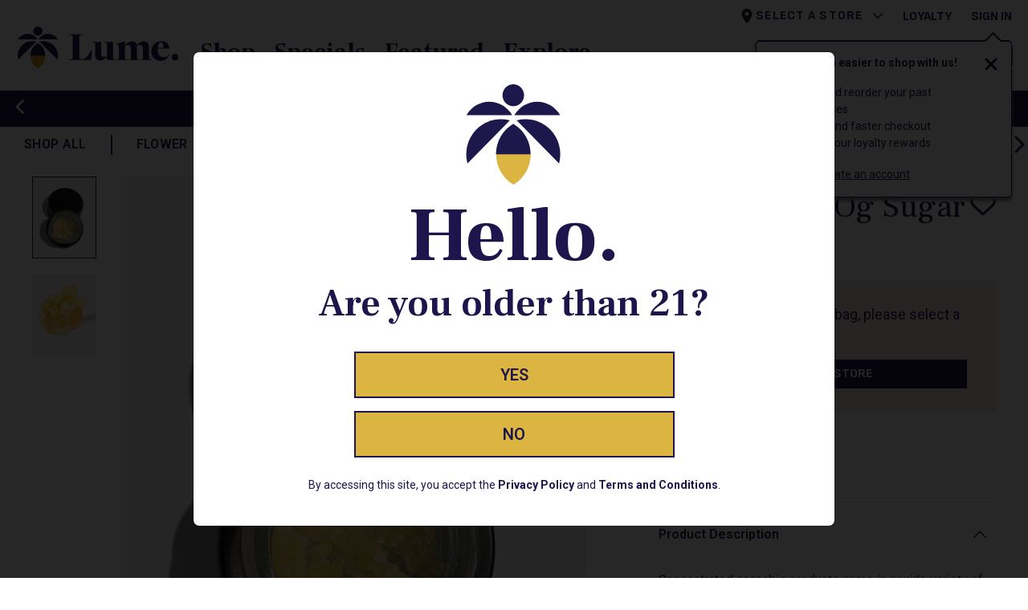

--- FILE ---
content_type: text/html; charset=utf-8
request_url: https://www.lume.com/product/concentrates/peach-berry-og-sugar-1g
body_size: 36375
content:
<!DOCTYPE html><html lang="en" prefix="og: http://ogp.me/ns#"><head><meta charSet="utf-8" data-next-head=""/><meta charSet="utf8"/><meta name="viewport" content="initial-scale=1.0, width=device-width" data-next-head=""/><title data-next-head="">Peach Berry Og Sugar 1g | Lume Cannabis Co.</title><meta name="twitter:title" content="Peach Berry Og Sugar 1g | Lume Cannabis Co." data-next-head=""/><meta property="og:title" content="Peach Berry Og Sugar 1g | Lume Cannabis Co." data-next-head=""/><meta name="description" content="Buy Peach Berry Og Sugar 1g Online at Lume Cannabis Co. " data-next-head=""/><meta name="twitter:description" content="Buy Peach Berry Og Sugar 1g Online at Lume Cannabis Co. " data-next-head=""/><meta property="og:description" content="Buy Peach Berry Og Sugar 1g Online at Lume Cannabis Co. " data-next-head=""/><link rel="canonical" href="https://www.lume.com/product/concentrates/peach-berry-og-sugar-1g" data-next-head=""/><meta property="og:url" content="https://www.lume.com/product/concentrates/peach-berry-og-sugar-1g" data-next-head=""/><meta name="twitter:url" content="https://www.lume.com/product/concentrates/peach-berry-og-sugar-1g" data-next-head=""/><meta property="og:image" content="https://www.lume.com/lume-og-image-1024x512.png" data-next-head=""/><link rel="shortcut icon" href="/favicon.ico"/><link rel="apple-touch-icon" sizes="180x180" href="/apple-touch-icon.png"/><link rel="icon" type="image/png" sizes="32x32" href="/favicon-32x32.png"/><link rel="icon" type="image/png" sizes="16x16" href="/favicon-16x16.png"/><link rel="manifest" href="/site.webmanifest"/><meta name="theme-color" content="#000000"/><meta name="msapplication-TileColor" content="#da532c"/><meta name="theme-color" content="#ffffff"/><link crossorigin="" href="https://p.typekit.net" rel="preconnect"/><link crossorigin="" href="https://use.typekit.net" rel="preconnect"/><link crossorigin="" href="https://maps.gstatic.com" rel="preconnect"/><link crossorigin="" href="https://www.googletagmanager.com" rel="preconnect"/><link crossorigin="" href="https://www.google.com" rel="preconnect"/><link crossorigin="" href="https://www.google-analytics.com" rel="preconnect"/><link crossorigin="" href="https://servedby.flashtalking.com" rel="preconnect"/><link crossorigin="" href="https://cdn.springbig.cloud" rel="preconnect"/><link crossorigin="" href="http://static.klaviyo.com" rel="preconnect"/><link crossorigin="" href="https://pixel.sitescout.com" rel="preconnect"/><link crossorigin="" href="https://images.contentstack.io" rel="preconnect"/><link crossorigin="" href="https://ad.ipredictive.com" rel="preconnect"/><link crossorigin="" href="https://clickserv.sitescout.com" rel="preconnect"/><link crossorigin="" rel="preload" href="https://cdn.lume.com/a89392b/_next/static/media/roboto-italic.0f3a3855.woff2" as="font" type="font/woff2"/><link crossorigin="" rel="preload" href="https://cdn.lume.com/a89392b/_next/static/media/roboto.47cbc4e2.woff2" as="font" type="font/woff2"/><link crossorigin="" rel="preload" href="https://cdn.lume.com/a89392b/_next/static/media/frankruhllibre.4ce69925.woff2" as="font" type="font/woff2"/><link crossorigin="" rel="preload" href="https://cdn.lume.com/a89392b/_next/static/media/sofiasans.8e047f77.woff2" as="font" type="font/woff2"/><link crossorigin="" href="https://cdn01.basis.net" rel="preconnect"/><link data-next-font="" rel="preconnect" href="/" crossorigin="anonymous"/><link rel="preload" href="https://cdn.lume.com/a89392b/_next/static/css/7af84765760086fa.css" as="style"/><link rel="preload" href="https://cdn.lume.com/a89392b/_next/static/css/785583b10ce8cbfa.css" as="style"/><link rel="preload" href="https://cdn.lume.com/a89392b/_next/static/css/5042a8320d8de11b.css" as="style"/><link rel="preload" href="https://cdn.lume.com/a89392b/_next/static/css/bbd755a2577eb496.css" as="style"/><link rel="preload" as="image" imageSrcSet="https://images.contentstack.io/v3/assets/bltac01cf7f871201e6/blt9b1f90b49a36921c/62ceb7f365187e36e47643da/Lume-Logo.svg?width=384&amp;quality=75&amp;auto=webp&amp;format=webply 384w, https://images.contentstack.io/v3/assets/bltac01cf7f871201e6/blt9b1f90b49a36921c/62ceb7f365187e36e47643da/Lume-Logo.svg?width=390&amp;quality=75&amp;auto=webp&amp;format=webply 390w, https://images.contentstack.io/v3/assets/bltac01cf7f871201e6/blt9b1f90b49a36921c/62ceb7f365187e36e47643da/Lume-Logo.svg?width=576&amp;quality=75&amp;auto=webp&amp;format=webply 576w, https://images.contentstack.io/v3/assets/bltac01cf7f871201e6/blt9b1f90b49a36921c/62ceb7f365187e36e47643da/Lume-Logo.svg?width=768&amp;quality=75&amp;auto=webp&amp;format=webply 768w, https://images.contentstack.io/v3/assets/bltac01cf7f871201e6/blt9b1f90b49a36921c/62ceb7f365187e36e47643da/Lume-Logo.svg?width=992&amp;quality=75&amp;auto=webp&amp;format=webply 992w, https://images.contentstack.io/v3/assets/bltac01cf7f871201e6/blt9b1f90b49a36921c/62ceb7f365187e36e47643da/Lume-Logo.svg?width=1200&amp;quality=75&amp;auto=webp&amp;format=webply 1200w, https://images.contentstack.io/v3/assets/bltac01cf7f871201e6/blt9b1f90b49a36921c/62ceb7f365187e36e47643da/Lume-Logo.svg?width=1400&amp;quality=75&amp;auto=webp&amp;format=webply 1400w, https://images.contentstack.io/v3/assets/bltac01cf7f871201e6/blt9b1f90b49a36921c/62ceb7f365187e36e47643da/Lume-Logo.svg?width=1920&amp;quality=75&amp;auto=webp&amp;format=webply 1920w" imageSizes="100vw" data-next-head=""/><link rel="preload" as="image" imageSrcSet="https://images.contentstack.io/v3/assets/bltac01cf7f871201e6/blt7441662c57784be1/62dedc3f412cd777d804e50d/Hash_Wax_Sugar_1_gram_open.png?width=256&amp;quality=75&amp;auto=webp&amp;format=webply 256w, https://images.contentstack.io/v3/assets/bltac01cf7f871201e6/blt7441662c57784be1/62dedc3f412cd777d804e50d/Hash_Wax_Sugar_1_gram_open.png?width=384&amp;quality=75&amp;auto=webp&amp;format=webply 384w, https://images.contentstack.io/v3/assets/bltac01cf7f871201e6/blt7441662c57784be1/62dedc3f412cd777d804e50d/Hash_Wax_Sugar_1_gram_open.png?width=390&amp;quality=75&amp;auto=webp&amp;format=webply 390w, https://images.contentstack.io/v3/assets/bltac01cf7f871201e6/blt7441662c57784be1/62dedc3f412cd777d804e50d/Hash_Wax_Sugar_1_gram_open.png?width=576&amp;quality=75&amp;auto=webp&amp;format=webply 576w, https://images.contentstack.io/v3/assets/bltac01cf7f871201e6/blt7441662c57784be1/62dedc3f412cd777d804e50d/Hash_Wax_Sugar_1_gram_open.png?width=768&amp;quality=75&amp;auto=webp&amp;format=webply 768w, https://images.contentstack.io/v3/assets/bltac01cf7f871201e6/blt7441662c57784be1/62dedc3f412cd777d804e50d/Hash_Wax_Sugar_1_gram_open.png?width=992&amp;quality=75&amp;auto=webp&amp;format=webply 992w, https://images.contentstack.io/v3/assets/bltac01cf7f871201e6/blt7441662c57784be1/62dedc3f412cd777d804e50d/Hash_Wax_Sugar_1_gram_open.png?width=1200&amp;quality=75&amp;auto=webp&amp;format=webply 1200w, https://images.contentstack.io/v3/assets/bltac01cf7f871201e6/blt7441662c57784be1/62dedc3f412cd777d804e50d/Hash_Wax_Sugar_1_gram_open.png?width=1400&amp;quality=75&amp;auto=webp&amp;format=webply 1400w, https://images.contentstack.io/v3/assets/bltac01cf7f871201e6/blt7441662c57784be1/62dedc3f412cd777d804e50d/Hash_Wax_Sugar_1_gram_open.png?width=1920&amp;quality=75&amp;auto=webp&amp;format=webply 1920w" imageSizes="(max-width: 991px) 100vw, 50vw" data-next-head=""/><link rel="preload" as="image" imageSrcSet="https://images.contentstack.io/v3/assets/bltac01cf7f871201e6/blt7441662c57784be1/62dedc3f412cd777d804e50d/Hash_Wax_Sugar_1_gram_open.png?width=48&amp;quality=75&amp;auto=webp&amp;format=webply 48w, https://images.contentstack.io/v3/assets/bltac01cf7f871201e6/blt7441662c57784be1/62dedc3f412cd777d804e50d/Hash_Wax_Sugar_1_gram_open.png?width=64&amp;quality=75&amp;auto=webp&amp;format=webply 64w, https://images.contentstack.io/v3/assets/bltac01cf7f871201e6/blt7441662c57784be1/62dedc3f412cd777d804e50d/Hash_Wax_Sugar_1_gram_open.png?width=96&amp;quality=75&amp;auto=webp&amp;format=webply 96w, https://images.contentstack.io/v3/assets/bltac01cf7f871201e6/blt7441662c57784be1/62dedc3f412cd777d804e50d/Hash_Wax_Sugar_1_gram_open.png?width=128&amp;quality=75&amp;auto=webp&amp;format=webply 128w, https://images.contentstack.io/v3/assets/bltac01cf7f871201e6/blt7441662c57784be1/62dedc3f412cd777d804e50d/Hash_Wax_Sugar_1_gram_open.png?width=256&amp;quality=75&amp;auto=webp&amp;format=webply 256w, https://images.contentstack.io/v3/assets/bltac01cf7f871201e6/blt7441662c57784be1/62dedc3f412cd777d804e50d/Hash_Wax_Sugar_1_gram_open.png?width=384&amp;quality=75&amp;auto=webp&amp;format=webply 384w, https://images.contentstack.io/v3/assets/bltac01cf7f871201e6/blt7441662c57784be1/62dedc3f412cd777d804e50d/Hash_Wax_Sugar_1_gram_open.png?width=390&amp;quality=75&amp;auto=webp&amp;format=webply 390w, https://images.contentstack.io/v3/assets/bltac01cf7f871201e6/blt7441662c57784be1/62dedc3f412cd777d804e50d/Hash_Wax_Sugar_1_gram_open.png?width=576&amp;quality=75&amp;auto=webp&amp;format=webply 576w, https://images.contentstack.io/v3/assets/bltac01cf7f871201e6/blt7441662c57784be1/62dedc3f412cd777d804e50d/Hash_Wax_Sugar_1_gram_open.png?width=768&amp;quality=75&amp;auto=webp&amp;format=webply 768w, https://images.contentstack.io/v3/assets/bltac01cf7f871201e6/blt7441662c57784be1/62dedc3f412cd777d804e50d/Hash_Wax_Sugar_1_gram_open.png?width=992&amp;quality=75&amp;auto=webp&amp;format=webply 992w, https://images.contentstack.io/v3/assets/bltac01cf7f871201e6/blt7441662c57784be1/62dedc3f412cd777d804e50d/Hash_Wax_Sugar_1_gram_open.png?width=1200&amp;quality=75&amp;auto=webp&amp;format=webply 1200w, https://images.contentstack.io/v3/assets/bltac01cf7f871201e6/blt7441662c57784be1/62dedc3f412cd777d804e50d/Hash_Wax_Sugar_1_gram_open.png?width=1400&amp;quality=75&amp;auto=webp&amp;format=webply 1400w, https://images.contentstack.io/v3/assets/bltac01cf7f871201e6/blt7441662c57784be1/62dedc3f412cd777d804e50d/Hash_Wax_Sugar_1_gram_open.png?width=1920&amp;quality=75&amp;auto=webp&amp;format=webply 1920w" imageSizes="(max-width: 991px) 20vw, 10vw" data-next-head=""/><link rel="preload" as="image" imageSrcSet="https://images.contentstack.io/v3/assets/bltac01cf7f871201e6/blt37a5b526aed6fcb4/6296c91e2483000f8c23b9f4/Peach-Berry-OG-PG-SUGAR-1G-V-111_02.png?width=48&amp;quality=75&amp;auto=webp&amp;format=webply 48w, https://images.contentstack.io/v3/assets/bltac01cf7f871201e6/blt37a5b526aed6fcb4/6296c91e2483000f8c23b9f4/Peach-Berry-OG-PG-SUGAR-1G-V-111_02.png?width=64&amp;quality=75&amp;auto=webp&amp;format=webply 64w, https://images.contentstack.io/v3/assets/bltac01cf7f871201e6/blt37a5b526aed6fcb4/6296c91e2483000f8c23b9f4/Peach-Berry-OG-PG-SUGAR-1G-V-111_02.png?width=96&amp;quality=75&amp;auto=webp&amp;format=webply 96w, https://images.contentstack.io/v3/assets/bltac01cf7f871201e6/blt37a5b526aed6fcb4/6296c91e2483000f8c23b9f4/Peach-Berry-OG-PG-SUGAR-1G-V-111_02.png?width=128&amp;quality=75&amp;auto=webp&amp;format=webply 128w, https://images.contentstack.io/v3/assets/bltac01cf7f871201e6/blt37a5b526aed6fcb4/6296c91e2483000f8c23b9f4/Peach-Berry-OG-PG-SUGAR-1G-V-111_02.png?width=256&amp;quality=75&amp;auto=webp&amp;format=webply 256w, https://images.contentstack.io/v3/assets/bltac01cf7f871201e6/blt37a5b526aed6fcb4/6296c91e2483000f8c23b9f4/Peach-Berry-OG-PG-SUGAR-1G-V-111_02.png?width=384&amp;quality=75&amp;auto=webp&amp;format=webply 384w, https://images.contentstack.io/v3/assets/bltac01cf7f871201e6/blt37a5b526aed6fcb4/6296c91e2483000f8c23b9f4/Peach-Berry-OG-PG-SUGAR-1G-V-111_02.png?width=390&amp;quality=75&amp;auto=webp&amp;format=webply 390w, https://images.contentstack.io/v3/assets/bltac01cf7f871201e6/blt37a5b526aed6fcb4/6296c91e2483000f8c23b9f4/Peach-Berry-OG-PG-SUGAR-1G-V-111_02.png?width=576&amp;quality=75&amp;auto=webp&amp;format=webply 576w, https://images.contentstack.io/v3/assets/bltac01cf7f871201e6/blt37a5b526aed6fcb4/6296c91e2483000f8c23b9f4/Peach-Berry-OG-PG-SUGAR-1G-V-111_02.png?width=768&amp;quality=75&amp;auto=webp&amp;format=webply 768w, https://images.contentstack.io/v3/assets/bltac01cf7f871201e6/blt37a5b526aed6fcb4/6296c91e2483000f8c23b9f4/Peach-Berry-OG-PG-SUGAR-1G-V-111_02.png?width=992&amp;quality=75&amp;auto=webp&amp;format=webply 992w, https://images.contentstack.io/v3/assets/bltac01cf7f871201e6/blt37a5b526aed6fcb4/6296c91e2483000f8c23b9f4/Peach-Berry-OG-PG-SUGAR-1G-V-111_02.png?width=1200&amp;quality=75&amp;auto=webp&amp;format=webply 1200w, https://images.contentstack.io/v3/assets/bltac01cf7f871201e6/blt37a5b526aed6fcb4/6296c91e2483000f8c23b9f4/Peach-Berry-OG-PG-SUGAR-1G-V-111_02.png?width=1400&amp;quality=75&amp;auto=webp&amp;format=webply 1400w, https://images.contentstack.io/v3/assets/bltac01cf7f871201e6/blt37a5b526aed6fcb4/6296c91e2483000f8c23b9f4/Peach-Berry-OG-PG-SUGAR-1G-V-111_02.png?width=1920&amp;quality=75&amp;auto=webp&amp;format=webply 1920w" imageSizes="(max-width: 991px) 20vw, 10vw" data-next-head=""/><link rel="stylesheet" href="https://cdn.lume.com/a89392b/_next/static/css/7af84765760086fa.css" data-n-g=""/><link rel="stylesheet" href="https://cdn.lume.com/a89392b/_next/static/css/785583b10ce8cbfa.css" data-n-p=""/><link rel="stylesheet" href="https://cdn.lume.com/a89392b/_next/static/css/5042a8320d8de11b.css"/><link rel="stylesheet" href="https://cdn.lume.com/a89392b/_next/static/css/bbd755a2577eb496.css"/><noscript data-n-css=""></noscript><script defer="" noModule="" src="https://cdn.lume.com/a89392b/_next/static/chunks/polyfills-42372ed130431b0a.js"></script><script defer="" src="https://cdn.lume.com/a89392b/_next/static/chunks/4773.dfc5a4f0e10a5567.js"></script><script defer="" src="https://cdn.lume.com/a89392b/_next/static/chunks/712.131a0a173e7227e3.js"></script><script src="https://cdn.lume.com/a89392b/_next/static/chunks/webpack-faccf88e56853969.js" defer=""></script><script src="https://cdn.lume.com/a89392b/_next/static/chunks/framework-77dff60c8c44585c.js" defer=""></script><script src="https://cdn.lume.com/a89392b/_next/static/chunks/main-48314d0fcdb0034f.js" defer=""></script><script src="https://cdn.lume.com/a89392b/_next/static/chunks/pages/_app-7348d22a248567b5.js" defer=""></script><script src="https://cdn.lume.com/a89392b/_next/static/chunks/982-0353feeaef845302.js" defer=""></script><script src="https://cdn.lume.com/a89392b/_next/static/chunks/8711-186ee74c05f3d684.js" defer=""></script><script src="https://cdn.lume.com/a89392b/_next/static/chunks/pages/product/%5Bcategory%5D/%5Bslug%5D-6fbdcb48e8b2670a.js" defer=""></script><script src="https://cdn.lume.com/a89392b/_next/static/78HE59vTjWiqqHhcKO_Dj/_buildManifest.js" defer=""></script><script src="https://cdn.lume.com/a89392b/_next/static/78HE59vTjWiqqHhcKO_Dj/_ssgManifest.js" defer=""></script></head><body><link rel="preload" as="image" imageSrcSet="https://images.contentstack.io/v3/assets/bltac01cf7f871201e6/blt9b1f90b49a36921c/62ceb7f365187e36e47643da/Lume-Logo.svg?width=384&amp;quality=75&amp;auto=webp&amp;format=webply 384w, https://images.contentstack.io/v3/assets/bltac01cf7f871201e6/blt9b1f90b49a36921c/62ceb7f365187e36e47643da/Lume-Logo.svg?width=390&amp;quality=75&amp;auto=webp&amp;format=webply 390w, https://images.contentstack.io/v3/assets/bltac01cf7f871201e6/blt9b1f90b49a36921c/62ceb7f365187e36e47643da/Lume-Logo.svg?width=576&amp;quality=75&amp;auto=webp&amp;format=webply 576w, https://images.contentstack.io/v3/assets/bltac01cf7f871201e6/blt9b1f90b49a36921c/62ceb7f365187e36e47643da/Lume-Logo.svg?width=768&amp;quality=75&amp;auto=webp&amp;format=webply 768w, https://images.contentstack.io/v3/assets/bltac01cf7f871201e6/blt9b1f90b49a36921c/62ceb7f365187e36e47643da/Lume-Logo.svg?width=992&amp;quality=75&amp;auto=webp&amp;format=webply 992w, https://images.contentstack.io/v3/assets/bltac01cf7f871201e6/blt9b1f90b49a36921c/62ceb7f365187e36e47643da/Lume-Logo.svg?width=1200&amp;quality=75&amp;auto=webp&amp;format=webply 1200w, https://images.contentstack.io/v3/assets/bltac01cf7f871201e6/blt9b1f90b49a36921c/62ceb7f365187e36e47643da/Lume-Logo.svg?width=1400&amp;quality=75&amp;auto=webp&amp;format=webply 1400w, https://images.contentstack.io/v3/assets/bltac01cf7f871201e6/blt9b1f90b49a36921c/62ceb7f365187e36e47643da/Lume-Logo.svg?width=1920&amp;quality=75&amp;auto=webp&amp;format=webply 1920w" imageSizes="100vw"/><link rel="preload" as="image" imageSrcSet="https://images.contentstack.io/v3/assets/bltac01cf7f871201e6/blt7441662c57784be1/62dedc3f412cd777d804e50d/Hash_Wax_Sugar_1_gram_open.png?width=48&amp;quality=75&amp;auto=webp&amp;format=webply 48w, https://images.contentstack.io/v3/assets/bltac01cf7f871201e6/blt7441662c57784be1/62dedc3f412cd777d804e50d/Hash_Wax_Sugar_1_gram_open.png?width=64&amp;quality=75&amp;auto=webp&amp;format=webply 64w, https://images.contentstack.io/v3/assets/bltac01cf7f871201e6/blt7441662c57784be1/62dedc3f412cd777d804e50d/Hash_Wax_Sugar_1_gram_open.png?width=96&amp;quality=75&amp;auto=webp&amp;format=webply 96w, https://images.contentstack.io/v3/assets/bltac01cf7f871201e6/blt7441662c57784be1/62dedc3f412cd777d804e50d/Hash_Wax_Sugar_1_gram_open.png?width=128&amp;quality=75&amp;auto=webp&amp;format=webply 128w, https://images.contentstack.io/v3/assets/bltac01cf7f871201e6/blt7441662c57784be1/62dedc3f412cd777d804e50d/Hash_Wax_Sugar_1_gram_open.png?width=256&amp;quality=75&amp;auto=webp&amp;format=webply 256w, https://images.contentstack.io/v3/assets/bltac01cf7f871201e6/blt7441662c57784be1/62dedc3f412cd777d804e50d/Hash_Wax_Sugar_1_gram_open.png?width=384&amp;quality=75&amp;auto=webp&amp;format=webply 384w, https://images.contentstack.io/v3/assets/bltac01cf7f871201e6/blt7441662c57784be1/62dedc3f412cd777d804e50d/Hash_Wax_Sugar_1_gram_open.png?width=390&amp;quality=75&amp;auto=webp&amp;format=webply 390w, https://images.contentstack.io/v3/assets/bltac01cf7f871201e6/blt7441662c57784be1/62dedc3f412cd777d804e50d/Hash_Wax_Sugar_1_gram_open.png?width=576&amp;quality=75&amp;auto=webp&amp;format=webply 576w, https://images.contentstack.io/v3/assets/bltac01cf7f871201e6/blt7441662c57784be1/62dedc3f412cd777d804e50d/Hash_Wax_Sugar_1_gram_open.png?width=768&amp;quality=75&amp;auto=webp&amp;format=webply 768w, https://images.contentstack.io/v3/assets/bltac01cf7f871201e6/blt7441662c57784be1/62dedc3f412cd777d804e50d/Hash_Wax_Sugar_1_gram_open.png?width=992&amp;quality=75&amp;auto=webp&amp;format=webply 992w, https://images.contentstack.io/v3/assets/bltac01cf7f871201e6/blt7441662c57784be1/62dedc3f412cd777d804e50d/Hash_Wax_Sugar_1_gram_open.png?width=1200&amp;quality=75&amp;auto=webp&amp;format=webply 1200w, https://images.contentstack.io/v3/assets/bltac01cf7f871201e6/blt7441662c57784be1/62dedc3f412cd777d804e50d/Hash_Wax_Sugar_1_gram_open.png?width=1400&amp;quality=75&amp;auto=webp&amp;format=webply 1400w, https://images.contentstack.io/v3/assets/bltac01cf7f871201e6/blt7441662c57784be1/62dedc3f412cd777d804e50d/Hash_Wax_Sugar_1_gram_open.png?width=1920&amp;quality=75&amp;auto=webp&amp;format=webply 1920w" imageSizes="(max-width: 991px) 20vw, 10vw"/><link rel="preload" as="image" imageSrcSet="https://images.contentstack.io/v3/assets/bltac01cf7f871201e6/blt37a5b526aed6fcb4/6296c91e2483000f8c23b9f4/Peach-Berry-OG-PG-SUGAR-1G-V-111_02.png?width=48&amp;quality=75&amp;auto=webp&amp;format=webply 48w, https://images.contentstack.io/v3/assets/bltac01cf7f871201e6/blt37a5b526aed6fcb4/6296c91e2483000f8c23b9f4/Peach-Berry-OG-PG-SUGAR-1G-V-111_02.png?width=64&amp;quality=75&amp;auto=webp&amp;format=webply 64w, https://images.contentstack.io/v3/assets/bltac01cf7f871201e6/blt37a5b526aed6fcb4/6296c91e2483000f8c23b9f4/Peach-Berry-OG-PG-SUGAR-1G-V-111_02.png?width=96&amp;quality=75&amp;auto=webp&amp;format=webply 96w, https://images.contentstack.io/v3/assets/bltac01cf7f871201e6/blt37a5b526aed6fcb4/6296c91e2483000f8c23b9f4/Peach-Berry-OG-PG-SUGAR-1G-V-111_02.png?width=128&amp;quality=75&amp;auto=webp&amp;format=webply 128w, https://images.contentstack.io/v3/assets/bltac01cf7f871201e6/blt37a5b526aed6fcb4/6296c91e2483000f8c23b9f4/Peach-Berry-OG-PG-SUGAR-1G-V-111_02.png?width=256&amp;quality=75&amp;auto=webp&amp;format=webply 256w, https://images.contentstack.io/v3/assets/bltac01cf7f871201e6/blt37a5b526aed6fcb4/6296c91e2483000f8c23b9f4/Peach-Berry-OG-PG-SUGAR-1G-V-111_02.png?width=384&amp;quality=75&amp;auto=webp&amp;format=webply 384w, https://images.contentstack.io/v3/assets/bltac01cf7f871201e6/blt37a5b526aed6fcb4/6296c91e2483000f8c23b9f4/Peach-Berry-OG-PG-SUGAR-1G-V-111_02.png?width=390&amp;quality=75&amp;auto=webp&amp;format=webply 390w, https://images.contentstack.io/v3/assets/bltac01cf7f871201e6/blt37a5b526aed6fcb4/6296c91e2483000f8c23b9f4/Peach-Berry-OG-PG-SUGAR-1G-V-111_02.png?width=576&amp;quality=75&amp;auto=webp&amp;format=webply 576w, https://images.contentstack.io/v3/assets/bltac01cf7f871201e6/blt37a5b526aed6fcb4/6296c91e2483000f8c23b9f4/Peach-Berry-OG-PG-SUGAR-1G-V-111_02.png?width=768&amp;quality=75&amp;auto=webp&amp;format=webply 768w, https://images.contentstack.io/v3/assets/bltac01cf7f871201e6/blt37a5b526aed6fcb4/6296c91e2483000f8c23b9f4/Peach-Berry-OG-PG-SUGAR-1G-V-111_02.png?width=992&amp;quality=75&amp;auto=webp&amp;format=webply 992w, https://images.contentstack.io/v3/assets/bltac01cf7f871201e6/blt37a5b526aed6fcb4/6296c91e2483000f8c23b9f4/Peach-Berry-OG-PG-SUGAR-1G-V-111_02.png?width=1200&amp;quality=75&amp;auto=webp&amp;format=webply 1200w, https://images.contentstack.io/v3/assets/bltac01cf7f871201e6/blt37a5b526aed6fcb4/6296c91e2483000f8c23b9f4/Peach-Berry-OG-PG-SUGAR-1G-V-111_02.png?width=1400&amp;quality=75&amp;auto=webp&amp;format=webply 1400w, https://images.contentstack.io/v3/assets/bltac01cf7f871201e6/blt37a5b526aed6fcb4/6296c91e2483000f8c23b9f4/Peach-Berry-OG-PG-SUGAR-1G-V-111_02.png?width=1920&amp;quality=75&amp;auto=webp&amp;format=webply 1920w" imageSizes="(max-width: 991px) 20vw, 10vw"/><link rel="preload" as="image" imageSrcSet="https://images.contentstack.io/v3/assets/bltac01cf7f871201e6/blt7441662c57784be1/62dedc3f412cd777d804e50d/Hash_Wax_Sugar_1_gram_open.png?width=256&amp;quality=75&amp;auto=webp&amp;format=webply 256w, https://images.contentstack.io/v3/assets/bltac01cf7f871201e6/blt7441662c57784be1/62dedc3f412cd777d804e50d/Hash_Wax_Sugar_1_gram_open.png?width=384&amp;quality=75&amp;auto=webp&amp;format=webply 384w, https://images.contentstack.io/v3/assets/bltac01cf7f871201e6/blt7441662c57784be1/62dedc3f412cd777d804e50d/Hash_Wax_Sugar_1_gram_open.png?width=390&amp;quality=75&amp;auto=webp&amp;format=webply 390w, https://images.contentstack.io/v3/assets/bltac01cf7f871201e6/blt7441662c57784be1/62dedc3f412cd777d804e50d/Hash_Wax_Sugar_1_gram_open.png?width=576&amp;quality=75&amp;auto=webp&amp;format=webply 576w, https://images.contentstack.io/v3/assets/bltac01cf7f871201e6/blt7441662c57784be1/62dedc3f412cd777d804e50d/Hash_Wax_Sugar_1_gram_open.png?width=768&amp;quality=75&amp;auto=webp&amp;format=webply 768w, https://images.contentstack.io/v3/assets/bltac01cf7f871201e6/blt7441662c57784be1/62dedc3f412cd777d804e50d/Hash_Wax_Sugar_1_gram_open.png?width=992&amp;quality=75&amp;auto=webp&amp;format=webply 992w, https://images.contentstack.io/v3/assets/bltac01cf7f871201e6/blt7441662c57784be1/62dedc3f412cd777d804e50d/Hash_Wax_Sugar_1_gram_open.png?width=1200&amp;quality=75&amp;auto=webp&amp;format=webply 1200w, https://images.contentstack.io/v3/assets/bltac01cf7f871201e6/blt7441662c57784be1/62dedc3f412cd777d804e50d/Hash_Wax_Sugar_1_gram_open.png?width=1400&amp;quality=75&amp;auto=webp&amp;format=webply 1400w, https://images.contentstack.io/v3/assets/bltac01cf7f871201e6/blt7441662c57784be1/62dedc3f412cd777d804e50d/Hash_Wax_Sugar_1_gram_open.png?width=1920&amp;quality=75&amp;auto=webp&amp;format=webply 1920w" imageSizes="(max-width: 991px) 100vw, 50vw"/><div id="__next"><div><header class="header_sticky_transform__KelOn bg-white"><div id="header_container"><div class="position-absolute"><div id="sign_in_notification" class="header_notification_wrapper__gzi5i"></div></div><style>

          .header_navbar_container__Df3cv{
          * svg{fill:#1e154c; stroke:#1e154c;}
          * button{ color: #1e154c; text-decoration-color: #1e154c;
            span:hover {  border-bottom: 2px solid #1e154c;}
          }
          * button:hover {  color:#1e154c;}
          * a{ color: #1e154c; }

          }</style><div class="header_navbar_container__Df3cv"><div class="pb-xl-4 pt-0 pt-xl-4 w-100 bg-white header_navbar_content__a2Ixf nav" aria-label="header navigation" role="navigation"><div class="ps-0 pe-3 px-xl-0  container-fluid"><div class="position-relative h-100" id="basic-navbar-nav"><div class="d-flex flex-row p-0 ms-0 h-100"><div class="px-0 ps-xl-5 pe-xl-4 align-items-center row"><div class="HeaderBrand_wrapper__qeFPX pt-xl-3"><a data-value="lume-home-page-navigation-block" aria-label="Lume Cannabis Company" class="d-inline-block" href="/"><img id="_R_2o9cm_" alt="Logo for Lume Cannabis Co." width="200" height="52.7" decoding="async" data-nimg="1" class="h-100 ps-xl-0 HeaderBrand_image__K0Nrv" style="color:transparent" sizes="100vw" srcSet="https://images.contentstack.io/v3/assets/bltac01cf7f871201e6/blt9b1f90b49a36921c/62ceb7f365187e36e47643da/Lume-Logo.svg?width=384&amp;quality=75&amp;auto=webp&amp;format=webply 384w, https://images.contentstack.io/v3/assets/bltac01cf7f871201e6/blt9b1f90b49a36921c/62ceb7f365187e36e47643da/Lume-Logo.svg?width=390&amp;quality=75&amp;auto=webp&amp;format=webply 390w, https://images.contentstack.io/v3/assets/bltac01cf7f871201e6/blt9b1f90b49a36921c/62ceb7f365187e36e47643da/Lume-Logo.svg?width=576&amp;quality=75&amp;auto=webp&amp;format=webply 576w, https://images.contentstack.io/v3/assets/bltac01cf7f871201e6/blt9b1f90b49a36921c/62ceb7f365187e36e47643da/Lume-Logo.svg?width=768&amp;quality=75&amp;auto=webp&amp;format=webply 768w, https://images.contentstack.io/v3/assets/bltac01cf7f871201e6/blt9b1f90b49a36921c/62ceb7f365187e36e47643da/Lume-Logo.svg?width=992&amp;quality=75&amp;auto=webp&amp;format=webply 992w, https://images.contentstack.io/v3/assets/bltac01cf7f871201e6/blt9b1f90b49a36921c/62ceb7f365187e36e47643da/Lume-Logo.svg?width=1200&amp;quality=75&amp;auto=webp&amp;format=webply 1200w, https://images.contentstack.io/v3/assets/bltac01cf7f871201e6/blt9b1f90b49a36921c/62ceb7f365187e36e47643da/Lume-Logo.svg?width=1400&amp;quality=75&amp;auto=webp&amp;format=webply 1400w, https://images.contentstack.io/v3/assets/bltac01cf7f871201e6/blt9b1f90b49a36921c/62ceb7f365187e36e47643da/Lume-Logo.svg?width=1920&amp;quality=75&amp;auto=webp&amp;format=webply 1920w" src="https://images.contentstack.io/v3/assets/bltac01cf7f871201e6/blt9b1f90b49a36921c/62ceb7f365187e36e47643da/Lume-Logo.svg?width=1920&amp;quality=75&amp;auto=webp&amp;format=webply"/></a></div></div><div class="d-none d-xl-block d-xl-flex ps-4 pt-xl-3 ps-xxl-13"><div class="d-flex flex-row h-100 pt-6"><button type="button" id="header_menu_button" class="text-decoration-none HeaderMenuSection_header_menu_button__bXASC btn btn-none"><span class="HeaderMenuSection_menu_text__8Hp8D">Shop</span></button><button type="button" id="header_menu_button" class="text-decoration-none HeaderMenuSection_header_menu_button__bXASC btn btn-none"><span class="HeaderMenuSection_menu_text__8Hp8D">Specials</span></button><button type="button" id="header_menu_button" class="text-decoration-none HeaderMenuSection_header_menu_button__bXASC btn btn-none"><span class="HeaderMenuSection_menu_text__8Hp8D">Featured</span></button><button type="button" id="header_menu_button" class="text-decoration-none HeaderMenuSection_header_menu_button__bXASC btn btn-none"><span class="HeaderMenuSection_menu_text__8Hp8D">Explore</span></button></div></div><div class="w-100 d-flex flex-column"><div class="d-none d-xl-flex flex-nowrap justify-content-end text-end-xl text-uppercase ps-xl-0 pe-xl-10 row"><div class="d-flex flex-column mx-3 mx-xl-0 font-sofia position-relative col-xl-auto"><button type="button" aria-label="Select a store" class="StoreSelection_store__KLtkX text-decoration-none text-uppercase fw-xl-700 p-0 btn btn-none"><svg width="22" height="22" viewBox="0 0 22 22" fill="none" xmlns="http://www.w3.org/2000/svg"><path fill-rule="evenodd" clip-rule="evenodd" d="M10.9999 1.83325C7.45242 1.83325 4.58325 4.70242 4.58325 8.24992C4.58325 13.0624 10.9999 20.1666 10.9999 20.1666C10.9999 20.1666 17.4166 13.0624 17.4166 8.24992C17.4166 4.70242 14.5474 1.83325 10.9999 1.83325ZM10.9999 10.5416C9.73492 10.5416 8.70825 9.51492 8.70825 8.24992C8.70825 6.98492 9.73492 5.95825 10.9999 5.95825C12.2649 5.95825 13.2916 6.98492 13.2916 8.24992C13.2916 9.51492 12.2649 10.5416 10.9999 10.5416Z" fill="#212529"></path><mask id="mask0" maskUnits="userSpaceOnUse" x="4" y="1" width="14" height="20"><path fill-rule="evenodd" clip-rule="evenodd" d="M10.9999 1.83325C7.45242 1.83325 4.58325 4.70242 4.58325 8.24992C4.58325 13.0624 10.9999 20.1666 10.9999 20.1666C10.9999 20.1666 17.4166 13.0624 17.4166 8.24992C17.4166 4.70242 14.5474 1.83325 10.9999 1.83325ZM10.9999 10.5416C9.73492 10.5416 8.70825 9.51492 8.70825 8.24992C8.70825 6.98492 9.73492 5.95825 10.9999 5.95825C12.2649 5.95825 13.2916 6.98492 13.2916 8.24992C13.2916 9.51492 12.2649 10.5416 10.9999 10.5416Z" fill="white"></path></mask><g mask="url(#mask0)"><rect width="22" height="22"></rect></g></svg><span class="me-6" data-value="selected-store-from-nav">Select a Store</span><svg aria-hidden="true" focusable="false" data-prefix="fas" data-icon="chevron-down" class="svg-inline--fa fa-chevron-down d-inline-block StoreSelection_chevron_icon__vsWy_" role="img" xmlns="http://www.w3.org/2000/svg" viewBox="0 0 512 512"><path fill="currentColor" d="M233.4 406.6c12.5 12.5 32.8 12.5 45.3 0l192-192c12.5-12.5 12.5-32.8 0-45.3s-32.8-12.5-45.3 0L256 338.7 86.6 169.4c-12.5-12.5-32.8-12.5-45.3 0s-12.5 32.8 0 45.3l192 192z"></path></svg></button></div><div class="mx-3 mx-xl-0 text-end-xl d-flex align-items-end font-sofia fw-xl-700 pe-xl-0 col-xl-auto"><a href="/loyalty">Loyalty</a></div><div class="ps-12 col-xl-auto"><a data-value="lume-home-page-my-account-link" aria-label="My Account" class="border-0 bg-transparent fs-8 p-0 font-sofia fw-xl-700 text-uppercase" href="/account">Sign In</a></div></div><div class="justify-content-end align-items-center flex-grow-1 row"><div class="d-flex justify-content-end align-items-center"><div class="d-xl-none"><button type="button" aria-label="Search Products" class="d-flex py-0 mt-auto px-2 align-items-center border-0 bg-transparent SearchIcon_searchIconWrapper__BSAzJ btn btn-none"><svg aria-hidden="true" focusable="false" data-prefix="fas" data-icon="magnifying-glass" class="svg-inline--fa fa-magnifying-glass SearchIcon_searchIcon__6Q4Sm" role="img" xmlns="http://www.w3.org/2000/svg" viewBox="0 0 512 512"><path fill="currentColor" d="M416 208c0 45.9-14.9 88.3-40 122.7L502.6 457.4c12.5 12.5 12.5 32.8 0 45.3s-32.8 12.5-45.3 0L330.7 376c-34.4 25.2-76.8 40-122.7 40C93.1 416 0 322.9 0 208S93.1 0 208 0S416 93.1 416 208zM208 352a144 144 0 1 0 0-288 144 144 0 1 0 0 288z"></path></svg></button></div><div class="d-none d-xl-block px-xl-3 "><form id="search_bar_form" class="SearchBar_search_forum__USKQB bg-neutral-grey text-primary d-flex rounded-pill text-decoration-none"><button type="button" aria-label="Search Products" class="p-0 ms-6 SearchBar_search_icon_wrapper__moCD6 btn btn-none"><svg aria-hidden="true" focusable="false" data-prefix="fas" data-icon="magnifying-glass" class="svg-inline--fa fa-magnifying-glass SearchBar_search_icon__PL9p8" role="img" xmlns="http://www.w3.org/2000/svg" viewBox="0 0 512 512"><path fill="currentColor" d="M416 208c0 45.9-14.9 88.3-40 122.7L502.6 457.4c12.5 12.5 12.5 32.8 0 45.3s-32.8 12.5-45.3 0L330.7 376c-34.4 25.2-76.8 40-122.7 40C93.1 416 0 322.9 0 208S93.1 0 208 0S416 93.1 416 208zM208 352a144 144 0 1 0 0-288 144 144 0 1 0 0 288z"></path></svg></button><input placeholder="Search" type="search" id="search_bar_term" class="rounded-2 bg-transparent SearchBar_search_input__5gq5d form-control" value=""/></form></div><div class="d-xl-none px-1"><button type="button" aria-label="Go to account" class="p-0 header_account_icon__Fw_KI btn btn-none"><svg aria-hidden="true" focusable="false" data-prefix="far" data-icon="circle-user" class="svg-inline--fa fa-circle-user header_account_icon__Fw_KI" role="img" xmlns="http://www.w3.org/2000/svg" viewBox="0 0 512 512"><path fill="currentColor" d="M406.5 399.6C387.4 352.9 341.5 320 288 320l-64 0c-53.5 0-99.4 32.9-118.5 79.6C69.9 362.2 48 311.7 48 256C48 141.1 141.1 48 256 48s208 93.1 208 208c0 55.7-21.9 106.2-57.5 143.6zm-40.1 32.7C334.4 452.4 296.6 464 256 464s-78.4-11.6-110.5-31.7c7.3-36.7 39.7-64.3 78.5-64.3l64 0c38.8 0 71.2 27.6 78.5 64.3zM256 512A256 256 0 1 0 256 0a256 256 0 1 0 0 512zm0-272a40 40 0 1 1 0-80 40 40 0 1 1 0 80zm-88-40a88 88 0 1 0 176 0 88 88 0 1 0 -176 0z"></path></svg></button></div><div class="d-none d-xl-block pt-0 px-2"><button type="button" aria-label="Go to favorite products" class="p-0 header_heart_icon__jBl8A btn btn-none"><svg aria-hidden="true" focusable="false" data-prefix="far" data-icon="heart" class="svg-inline--fa fa-heart header_heart_icon__jBl8A" role="img" xmlns="http://www.w3.org/2000/svg" viewBox="0 0 512 512"><path fill="currentColor" d="M225.8 468.2l-2.5-2.3L48.1 303.2C17.4 274.7 0 234.7 0 192.8l0-3.3c0-70.4 50-130.8 119.2-144C158.6 37.9 198.9 47 231 69.6c9 6.4 17.4 13.8 25 22.3c4.2-4.8 8.7-9.2 13.5-13.3c3.7-3.2 7.5-6.2 11.5-9c0 0 0 0 0 0C313.1 47 353.4 37.9 392.8 45.4C462 58.6 512 119.1 512 189.5l0 3.3c0 41.9-17.4 81.9-48.1 110.4L288.7 465.9l-2.5 2.3c-8.2 7.6-19 11.9-30.2 11.9s-22-4.2-30.2-11.9zM239.1 145c-.4-.3-.7-.7-1-1.1l-17.8-20-.1-.1s0 0 0 0c-23.1-25.9-58-37.7-92-31.2C81.6 101.5 48 142.1 48 189.5l0 3.3c0 28.5 11.9 55.8 32.8 75.2L256 430.7 431.2 268c20.9-19.4 32.8-46.7 32.8-75.2l0-3.3c0-47.3-33.6-88-80.1-96.9c-34-6.5-69 5.4-92 31.2c0 0 0 0-.1 .1s0 0-.1 .1l-17.8 20c-.3 .4-.7 .7-1 1.1c-4.5 4.5-10.6 7-16.9 7s-12.4-2.5-16.9-7z"></path></svg></button></div><div class="px-xl-7"><button aria-label="My Bag. There are 0 items in your bag." class="d-flex align-items-center border-0 bg-transparent text-uppercase px-2 pb-2 ShoppingBagIcon_bagWrapper__t_bT_" type="button"><div class="ShoppingBagIcon_bag__A41nC"><svg class="ShoppingBagIcon_icon__HJqQr" viewBox="0 0 31 33" fill="none" xmlns="http://www.w3.org/2000/svg"><path fill-rule="evenodd" clip-rule="evenodd" d="M12.3522 0.122437C10.8939 0.122437 9.71175 1.30463 9.71175 2.76293V6.35145H1.72088C0.958764 6.35145 0.340942 6.96927 0.340942 7.73139V30.8145C0.340942 31.5766 0.958764 32.1944 1.72088 32.1944H29.2563C30.0184 32.1944 30.6362 31.5766 30.6362 30.8145V7.73139C30.6362 6.96927 30.0184 6.35145 29.2563 6.35145H22.9866V2.76293C22.9866 1.30463 21.8044 0.122437 20.3461 0.122437H12.3522ZM21.7585 6.35145V2.76293C21.7585 1.9829 21.1262 1.35057 20.3461 1.35057H12.3522C11.5722 1.35057 10.9399 1.98291 10.9399 2.76293V6.35145H21.7585ZM3.10083 29.4346V9.11133H27.8764V29.4346H3.10083Z" fill="currentColor"></path></svg></div></button></div><button type="button" aria-label="Menu" class="d-xl-none p-0 pt-xl-6 px-1 ps-2 header_menu_open___kRXx btn btn-none"><svg aria-hidden="true" focusable="false" data-prefix="fas" data-icon="bars" class="svg-inline--fa fa-bars header_menu_open___kRXx" role="img" xmlns="http://www.w3.org/2000/svg" viewBox="0 0 448 512"><path fill="currentColor" d="M0 96C0 78.3 14.3 64 32 64l384 0c17.7 0 32 14.3 32 32s-14.3 32-32 32L32 128C14.3 128 0 113.7 0 96zM0 256c0-17.7 14.3-32 32-32l384 0c17.7 0 32 14.3 32 32s-14.3 32-32 32L32 288c-17.7 0-32-14.3-32-32zM448 416c0 17.7-14.3 32-32 32L32 448c-17.7 0-32-14.3-32-32s14.3-32 32-32l384 0c17.7 0 32 14.3 32 32z"></path></svg></button></div></div></div></div></div></div></div></div></div><div></div></header><div class="d-flex align-items-center justify-content-center MessageBar_message_bar__L9IkR bg-primary py-5 py-sm-6 text-white"><button type="button" class="btn btn-transparent position-absolute start-0 text-decoration-none ps-0 ps-md-4 pe-4 text-white"><svg aria-hidden="true" focusable="false" data-prefix="fas" data-icon="chevron-left" class="svg-inline--fa fa-chevron-left " role="img" xmlns="http://www.w3.org/2000/svg" viewBox="0 0 320 512"><path fill="currentColor" d="M9.4 233.4c-12.5 12.5-12.5 32.8 0 45.3l192 192c12.5 12.5 32.8 12.5 45.3 0s12.5-32.8 0-45.3L77.3 256 246.6 86.6c12.5-12.5 12.5-32.8 0-45.3s-32.8-12.5-45.3 0l-192 192z"></path></svg></button><div><div class="font-roboto fs-6 fs-xl-7 fw-400 MessageBar_message_bar__L9IkR"><p>New Customers Get FREE Shake Oz <em>(terms apply)</em></p></div></div><button type="button" class="btn btn-transparent position-absolute end-0 text-decoration-none pe-0 pe-md-4 ps-4 text-white"><svg aria-hidden="true" focusable="false" data-prefix="fas" data-icon="chevron-right" class="svg-inline--fa fa-chevron-right " role="img" xmlns="http://www.w3.org/2000/svg" viewBox="0 0 320 512"><path fill="currentColor" d="M310.6 233.4c12.5 12.5 12.5 32.8 0 45.3l-192 192c-12.5 12.5-32.8 12.5-45.3 0s-12.5-32.8 0-45.3L242.7 256 73.4 86.6c-12.5-12.5-12.5-32.8 0-45.3s32.8-12.5 45.3 0l192 192z"></path></svg></button></div><section><section class="w-100"><div class="d-flex flex-row justify-content-between  mx-auto"><button type="button" id="menu_bar_left_button" title="scroll right" class="bg-transparent text-primary fs-9 m-2 px-0 btn btn-primary"><svg aria-hidden="true" focusable="false" data-prefix="fas" data-icon="chevron-left" class="svg-inline--fa fa-chevron-left d-inline-block ScrollArrows_arrow__gn2ib" role="img" xmlns="http://www.w3.org/2000/svg" viewBox="0 0 320 512"><path fill="currentColor" d="M9.4 233.4c-12.5 12.5-12.5 32.8 0 45.3l192 192c12.5 12.5 32.8 12.5 45.3 0s12.5-32.8 0-45.3L77.3 256 246.6 86.6c12.5-12.5 12.5-32.8 0-45.3s-32.8-12.5-45.3 0l-192 192z"></path></svg></button><div class="w-100 overflow-hidden"><div id="menu_bar_container" class="my-2 py-3 MenuBar_menu_bar__GRmZg"><a class="fs-8 text-uppercase fw-600 px-7 px-lg-12 px-xl-15 MenuBar_menu_item__cotgr" data-value="menu-option-Shop All" href="/shop/all"><span>Shop All</span></a><a class="fs-8 text-uppercase fw-600 px-7 px-lg-12 px-xl-15 MenuBar_menu_item__cotgr" data-value="menu-option-Flower" href="/shop/category/flower"><span>Flower</span></a><a class="fs-8 text-uppercase fw-600 px-7 px-lg-12 px-xl-15 MenuBar_menu_item__cotgr" data-value="menu-option-Carts" href="/shop/category/vaporizers"><span>Carts</span></a><a class="fs-8 text-uppercase fw-600 px-7 px-lg-12 px-xl-15 MenuBar_menu_item__cotgr" data-value="menu-option-Edibles" href="/shop/category/edibles"><span>Edibles</span></a><a class="fs-8 text-uppercase fw-600 px-7 px-lg-12 px-xl-15 MenuBar_menu_item__cotgr" data-value="menu-option-Pre-rolls" href="/shop/category/pre-rolls"><span>Pre-rolls</span></a><a class="fs-8 text-uppercase fw-600 px-7 px-lg-12 px-xl-15 MenuBar_menu_item__cotgr" data-value="menu-option-Concentrates" href="/shop/category/concentrates"><span>Concentrates</span></a><a class="fs-8 text-uppercase fw-600 px-7 px-lg-12 px-xl-15 MenuBar_menu_item__cotgr" data-value="menu-option-Beverages" href="/shop/category/edibles?filters=%2CSubcategory%255Etree%255EDRINKS"><span>Beverages</span></a><a class="fs-8 text-uppercase fw-600 px-7 px-lg-12 px-xl-15 MenuBar_menu_item__cotgr" data-value="menu-option-Clearance" href="/shop/all?filters=%2COffers%255Eterm%255ELAST%2520CALL"><span>Clearance</span></a><a class="fs-8 text-uppercase fw-600 px-7 px-lg-12 px-xl-15 MenuBar_menu_item__cotgr" data-value="menu-option-Merch" href="/shop/category/accessories"><span>Merch</span></a><a class="fs-8 text-uppercase fw-600 px-7 px-lg-12 px-xl-15 MenuBar_menu_item__cotgr" data-value="menu-option-Tinctures" href="/shop/category/tinctures"><span>Tinctures</span></a><a class="fs-8 text-uppercase fw-600 px-7 px-lg-12 px-xl-15 MenuBar_menu_item__cotgr" data-value="menu-option-Topicals" href="/shop/category/topicals"><span>Topicals</span></a></div></div><button type="button" id="menu_bar_right_button" title="scroll left" class="bg-transparent text-primary fs-9 m-2 px-0 btn btn-primary"><svg aria-hidden="true" focusable="false" data-prefix="fas" data-icon="chevron-right" class="svg-inline--fa fa-chevron-right d-inline-block ScrollArrows_arrow__gn2ib" role="img" xmlns="http://www.w3.org/2000/svg" viewBox="0 0 320 512"><path fill="currentColor" d="M310.6 233.4c12.5 12.5 12.5 32.8 0 45.3l-192 192c-12.5 12.5-32.8 12.5-45.3 0s-12.5-32.8 0-45.3L242.7 256 73.4 86.6c-12.5-12.5-12.5-32.8 0-45.3s32.8-12.5 45.3 0l192 192z"></path></svg></button></div></section></section><main class="page-container"><div id="layout-wrapper" class="px-0 px-xl-20 pt-lg-6 mx-auto ProductLayout_mw_1500__sWaX0"><div id="product-info-wrapper" class="d-flex flex-column flex-lg-row"><div id="hero-wrapper" class="ProductLayout_heroWrapper__3k344"><div id="product-hero-wrapper" class="d-flex flex-column flex-xl-row w-100"><ul class="list-unstyled m-0 mb-15 mb-sm-21 mb-lg-0 mt-8 mt-xl-0 overflow-auto px-8 px-lg-15 px-xl-0 ProductHero_alternate_image_list__nLoS_ d-none d-xl-block"><li class="d-inline-block d-xl-block mb-4 mb-xl-10 me-5 me-xl-0 ProductHero_alternate_image__G_4k_ ProductHero_selected_image__HAc4O" data-value="product-hero-image"><button class="d-block bg-transparent border-0 h-100 position-relative w-100" type="button"><img id="_R_5amgm_" alt="Peach Berry Og Sugar 1g, 1 of 2" decoding="async" data-nimg="fill" style="position:absolute;height:100%;width:100%;left:0;top:0;right:0;bottom:0;object-fit:contain;color:transparent" sizes="(max-width: 991px) 20vw, 10vw" srcSet="https://images.contentstack.io/v3/assets/bltac01cf7f871201e6/blt7441662c57784be1/62dedc3f412cd777d804e50d/Hash_Wax_Sugar_1_gram_open.png?width=48&amp;quality=75&amp;auto=webp&amp;format=webply 48w, https://images.contentstack.io/v3/assets/bltac01cf7f871201e6/blt7441662c57784be1/62dedc3f412cd777d804e50d/Hash_Wax_Sugar_1_gram_open.png?width=64&amp;quality=75&amp;auto=webp&amp;format=webply 64w, https://images.contentstack.io/v3/assets/bltac01cf7f871201e6/blt7441662c57784be1/62dedc3f412cd777d804e50d/Hash_Wax_Sugar_1_gram_open.png?width=96&amp;quality=75&amp;auto=webp&amp;format=webply 96w, https://images.contentstack.io/v3/assets/bltac01cf7f871201e6/blt7441662c57784be1/62dedc3f412cd777d804e50d/Hash_Wax_Sugar_1_gram_open.png?width=128&amp;quality=75&amp;auto=webp&amp;format=webply 128w, https://images.contentstack.io/v3/assets/bltac01cf7f871201e6/blt7441662c57784be1/62dedc3f412cd777d804e50d/Hash_Wax_Sugar_1_gram_open.png?width=256&amp;quality=75&amp;auto=webp&amp;format=webply 256w, https://images.contentstack.io/v3/assets/bltac01cf7f871201e6/blt7441662c57784be1/62dedc3f412cd777d804e50d/Hash_Wax_Sugar_1_gram_open.png?width=384&amp;quality=75&amp;auto=webp&amp;format=webply 384w, https://images.contentstack.io/v3/assets/bltac01cf7f871201e6/blt7441662c57784be1/62dedc3f412cd777d804e50d/Hash_Wax_Sugar_1_gram_open.png?width=390&amp;quality=75&amp;auto=webp&amp;format=webply 390w, https://images.contentstack.io/v3/assets/bltac01cf7f871201e6/blt7441662c57784be1/62dedc3f412cd777d804e50d/Hash_Wax_Sugar_1_gram_open.png?width=576&amp;quality=75&amp;auto=webp&amp;format=webply 576w, https://images.contentstack.io/v3/assets/bltac01cf7f871201e6/blt7441662c57784be1/62dedc3f412cd777d804e50d/Hash_Wax_Sugar_1_gram_open.png?width=768&amp;quality=75&amp;auto=webp&amp;format=webply 768w, https://images.contentstack.io/v3/assets/bltac01cf7f871201e6/blt7441662c57784be1/62dedc3f412cd777d804e50d/Hash_Wax_Sugar_1_gram_open.png?width=992&amp;quality=75&amp;auto=webp&amp;format=webply 992w, https://images.contentstack.io/v3/assets/bltac01cf7f871201e6/blt7441662c57784be1/62dedc3f412cd777d804e50d/Hash_Wax_Sugar_1_gram_open.png?width=1200&amp;quality=75&amp;auto=webp&amp;format=webply 1200w, https://images.contentstack.io/v3/assets/bltac01cf7f871201e6/blt7441662c57784be1/62dedc3f412cd777d804e50d/Hash_Wax_Sugar_1_gram_open.png?width=1400&amp;quality=75&amp;auto=webp&amp;format=webply 1400w, https://images.contentstack.io/v3/assets/bltac01cf7f871201e6/blt7441662c57784be1/62dedc3f412cd777d804e50d/Hash_Wax_Sugar_1_gram_open.png?width=1920&amp;quality=75&amp;auto=webp&amp;format=webply 1920w" src="https://images.contentstack.io/v3/assets/bltac01cf7f871201e6/blt7441662c57784be1/62dedc3f412cd777d804e50d/Hash_Wax_Sugar_1_gram_open.png?width=1920&amp;quality=75&amp;auto=webp&amp;format=webply"/></button></li><li class="d-inline-block d-xl-block mb-4 mb-xl-10 me-5 me-xl-0 ProductHero_alternate_image__G_4k_" data-value="product-hero-image"><button class="d-block bg-transparent border-0 h-100 position-relative w-100" type="button"><img id="_R_6amgm_" alt="Peach Berry Og Sugar 1g, 2 of 2" decoding="async" data-nimg="fill" style="position:absolute;height:100%;width:100%;left:0;top:0;right:0;bottom:0;object-fit:contain;color:transparent" sizes="(max-width: 991px) 20vw, 10vw" srcSet="https://images.contentstack.io/v3/assets/bltac01cf7f871201e6/blt37a5b526aed6fcb4/6296c91e2483000f8c23b9f4/Peach-Berry-OG-PG-SUGAR-1G-V-111_02.png?width=48&amp;quality=75&amp;auto=webp&amp;format=webply 48w, https://images.contentstack.io/v3/assets/bltac01cf7f871201e6/blt37a5b526aed6fcb4/6296c91e2483000f8c23b9f4/Peach-Berry-OG-PG-SUGAR-1G-V-111_02.png?width=64&amp;quality=75&amp;auto=webp&amp;format=webply 64w, https://images.contentstack.io/v3/assets/bltac01cf7f871201e6/blt37a5b526aed6fcb4/6296c91e2483000f8c23b9f4/Peach-Berry-OG-PG-SUGAR-1G-V-111_02.png?width=96&amp;quality=75&amp;auto=webp&amp;format=webply 96w, https://images.contentstack.io/v3/assets/bltac01cf7f871201e6/blt37a5b526aed6fcb4/6296c91e2483000f8c23b9f4/Peach-Berry-OG-PG-SUGAR-1G-V-111_02.png?width=128&amp;quality=75&amp;auto=webp&amp;format=webply 128w, https://images.contentstack.io/v3/assets/bltac01cf7f871201e6/blt37a5b526aed6fcb4/6296c91e2483000f8c23b9f4/Peach-Berry-OG-PG-SUGAR-1G-V-111_02.png?width=256&amp;quality=75&amp;auto=webp&amp;format=webply 256w, https://images.contentstack.io/v3/assets/bltac01cf7f871201e6/blt37a5b526aed6fcb4/6296c91e2483000f8c23b9f4/Peach-Berry-OG-PG-SUGAR-1G-V-111_02.png?width=384&amp;quality=75&amp;auto=webp&amp;format=webply 384w, https://images.contentstack.io/v3/assets/bltac01cf7f871201e6/blt37a5b526aed6fcb4/6296c91e2483000f8c23b9f4/Peach-Berry-OG-PG-SUGAR-1G-V-111_02.png?width=390&amp;quality=75&amp;auto=webp&amp;format=webply 390w, https://images.contentstack.io/v3/assets/bltac01cf7f871201e6/blt37a5b526aed6fcb4/6296c91e2483000f8c23b9f4/Peach-Berry-OG-PG-SUGAR-1G-V-111_02.png?width=576&amp;quality=75&amp;auto=webp&amp;format=webply 576w, https://images.contentstack.io/v3/assets/bltac01cf7f871201e6/blt37a5b526aed6fcb4/6296c91e2483000f8c23b9f4/Peach-Berry-OG-PG-SUGAR-1G-V-111_02.png?width=768&amp;quality=75&amp;auto=webp&amp;format=webply 768w, https://images.contentstack.io/v3/assets/bltac01cf7f871201e6/blt37a5b526aed6fcb4/6296c91e2483000f8c23b9f4/Peach-Berry-OG-PG-SUGAR-1G-V-111_02.png?width=992&amp;quality=75&amp;auto=webp&amp;format=webply 992w, https://images.contentstack.io/v3/assets/bltac01cf7f871201e6/blt37a5b526aed6fcb4/6296c91e2483000f8c23b9f4/Peach-Berry-OG-PG-SUGAR-1G-V-111_02.png?width=1200&amp;quality=75&amp;auto=webp&amp;format=webply 1200w, https://images.contentstack.io/v3/assets/bltac01cf7f871201e6/blt37a5b526aed6fcb4/6296c91e2483000f8c23b9f4/Peach-Berry-OG-PG-SUGAR-1G-V-111_02.png?width=1400&amp;quality=75&amp;auto=webp&amp;format=webply 1400w, https://images.contentstack.io/v3/assets/bltac01cf7f871201e6/blt37a5b526aed6fcb4/6296c91e2483000f8c23b9f4/Peach-Berry-OG-PG-SUGAR-1G-V-111_02.png?width=1920&amp;quality=75&amp;auto=webp&amp;format=webply 1920w" src="https://images.contentstack.io/v3/assets/bltac01cf7f871201e6/blt37a5b526aed6fcb4/6296c91e2483000f8c23b9f4/Peach-Berry-OG-PG-SUGAR-1G-V-111_02.png?width=1920&amp;quality=75&amp;auto=webp&amp;format=webply"/></button></li></ul><div class="ms-lg-15 ms-xxl-20"><div class="ProductHero_main_image_outer__S9qja"><div class="position-relative mx-auto ProductHero_main_image__hi8G_"><div class="d-flex position-absolute ProductHero_main_image_inner__l2_SA"><div class="position-absolute ProductHero_badge_container_top_right__V26wl"></div><div class="w-100 h-auto position-relative" data-value="pdp-main-image"><img id="_R_3imgm_" alt="Peach Berry Og Sugar 1g" decoding="async" data-nimg="fill" style="position:absolute;height:100%;width:100%;left:0;top:0;right:0;bottom:0;object-fit:contain;color:transparent" sizes="(max-width: 991px) 100vw, 50vw" srcSet="https://images.contentstack.io/v3/assets/bltac01cf7f871201e6/blt7441662c57784be1/62dedc3f412cd777d804e50d/Hash_Wax_Sugar_1_gram_open.png?width=256&amp;quality=75&amp;auto=webp&amp;format=webply 256w, https://images.contentstack.io/v3/assets/bltac01cf7f871201e6/blt7441662c57784be1/62dedc3f412cd777d804e50d/Hash_Wax_Sugar_1_gram_open.png?width=384&amp;quality=75&amp;auto=webp&amp;format=webply 384w, https://images.contentstack.io/v3/assets/bltac01cf7f871201e6/blt7441662c57784be1/62dedc3f412cd777d804e50d/Hash_Wax_Sugar_1_gram_open.png?width=390&amp;quality=75&amp;auto=webp&amp;format=webply 390w, https://images.contentstack.io/v3/assets/bltac01cf7f871201e6/blt7441662c57784be1/62dedc3f412cd777d804e50d/Hash_Wax_Sugar_1_gram_open.png?width=576&amp;quality=75&amp;auto=webp&amp;format=webply 576w, https://images.contentstack.io/v3/assets/bltac01cf7f871201e6/blt7441662c57784be1/62dedc3f412cd777d804e50d/Hash_Wax_Sugar_1_gram_open.png?width=768&amp;quality=75&amp;auto=webp&amp;format=webply 768w, https://images.contentstack.io/v3/assets/bltac01cf7f871201e6/blt7441662c57784be1/62dedc3f412cd777d804e50d/Hash_Wax_Sugar_1_gram_open.png?width=992&amp;quality=75&amp;auto=webp&amp;format=webply 992w, https://images.contentstack.io/v3/assets/bltac01cf7f871201e6/blt7441662c57784be1/62dedc3f412cd777d804e50d/Hash_Wax_Sugar_1_gram_open.png?width=1200&amp;quality=75&amp;auto=webp&amp;format=webply 1200w, https://images.contentstack.io/v3/assets/bltac01cf7f871201e6/blt7441662c57784be1/62dedc3f412cd777d804e50d/Hash_Wax_Sugar_1_gram_open.png?width=1400&amp;quality=75&amp;auto=webp&amp;format=webply 1400w, https://images.contentstack.io/v3/assets/bltac01cf7f871201e6/blt7441662c57784be1/62dedc3f412cd777d804e50d/Hash_Wax_Sugar_1_gram_open.png?width=1920&amp;quality=75&amp;auto=webp&amp;format=webply 1920w" src="https://images.contentstack.io/v3/assets/bltac01cf7f871201e6/blt7441662c57784be1/62dedc3f412cd777d804e50d/Hash_Wax_Sugar_1_gram_open.png?width=1920&amp;quality=75&amp;auto=webp&amp;format=webply"/></div></div></div></div></div><ul class="list-unstyled m-0 mb-15 mb-sm-21 mb-lg-0 mt-8 mt-xl-0 overflow-auto px-8 px-lg-15 px-xl-0 ProductHero_alternate_image_list__nLoS_ d-block d-xl-none"><li class="d-inline-block d-xl-block mb-4 mb-xl-10 me-5 me-xl-0 ProductHero_alternate_image__G_4k_ ProductHero_selected_image__HAc4O" data-value="product-hero-image"><button class="d-block bg-transparent border-0 h-100 position-relative w-100" type="button"><img id="_R_5qmgm_" alt="Peach Berry Og Sugar 1g, 1 of 2" decoding="async" data-nimg="fill" style="position:absolute;height:100%;width:100%;left:0;top:0;right:0;bottom:0;object-fit:contain;color:transparent" sizes="(max-width: 991px) 20vw, 10vw" srcSet="https://images.contentstack.io/v3/assets/bltac01cf7f871201e6/blt7441662c57784be1/62dedc3f412cd777d804e50d/Hash_Wax_Sugar_1_gram_open.png?width=48&amp;quality=75&amp;auto=webp&amp;format=webply 48w, https://images.contentstack.io/v3/assets/bltac01cf7f871201e6/blt7441662c57784be1/62dedc3f412cd777d804e50d/Hash_Wax_Sugar_1_gram_open.png?width=64&amp;quality=75&amp;auto=webp&amp;format=webply 64w, https://images.contentstack.io/v3/assets/bltac01cf7f871201e6/blt7441662c57784be1/62dedc3f412cd777d804e50d/Hash_Wax_Sugar_1_gram_open.png?width=96&amp;quality=75&amp;auto=webp&amp;format=webply 96w, https://images.contentstack.io/v3/assets/bltac01cf7f871201e6/blt7441662c57784be1/62dedc3f412cd777d804e50d/Hash_Wax_Sugar_1_gram_open.png?width=128&amp;quality=75&amp;auto=webp&amp;format=webply 128w, https://images.contentstack.io/v3/assets/bltac01cf7f871201e6/blt7441662c57784be1/62dedc3f412cd777d804e50d/Hash_Wax_Sugar_1_gram_open.png?width=256&amp;quality=75&amp;auto=webp&amp;format=webply 256w, https://images.contentstack.io/v3/assets/bltac01cf7f871201e6/blt7441662c57784be1/62dedc3f412cd777d804e50d/Hash_Wax_Sugar_1_gram_open.png?width=384&amp;quality=75&amp;auto=webp&amp;format=webply 384w, https://images.contentstack.io/v3/assets/bltac01cf7f871201e6/blt7441662c57784be1/62dedc3f412cd777d804e50d/Hash_Wax_Sugar_1_gram_open.png?width=390&amp;quality=75&amp;auto=webp&amp;format=webply 390w, https://images.contentstack.io/v3/assets/bltac01cf7f871201e6/blt7441662c57784be1/62dedc3f412cd777d804e50d/Hash_Wax_Sugar_1_gram_open.png?width=576&amp;quality=75&amp;auto=webp&amp;format=webply 576w, https://images.contentstack.io/v3/assets/bltac01cf7f871201e6/blt7441662c57784be1/62dedc3f412cd777d804e50d/Hash_Wax_Sugar_1_gram_open.png?width=768&amp;quality=75&amp;auto=webp&amp;format=webply 768w, https://images.contentstack.io/v3/assets/bltac01cf7f871201e6/blt7441662c57784be1/62dedc3f412cd777d804e50d/Hash_Wax_Sugar_1_gram_open.png?width=992&amp;quality=75&amp;auto=webp&amp;format=webply 992w, https://images.contentstack.io/v3/assets/bltac01cf7f871201e6/blt7441662c57784be1/62dedc3f412cd777d804e50d/Hash_Wax_Sugar_1_gram_open.png?width=1200&amp;quality=75&amp;auto=webp&amp;format=webply 1200w, https://images.contentstack.io/v3/assets/bltac01cf7f871201e6/blt7441662c57784be1/62dedc3f412cd777d804e50d/Hash_Wax_Sugar_1_gram_open.png?width=1400&amp;quality=75&amp;auto=webp&amp;format=webply 1400w, https://images.contentstack.io/v3/assets/bltac01cf7f871201e6/blt7441662c57784be1/62dedc3f412cd777d804e50d/Hash_Wax_Sugar_1_gram_open.png?width=1920&amp;quality=75&amp;auto=webp&amp;format=webply 1920w" src="https://images.contentstack.io/v3/assets/bltac01cf7f871201e6/blt7441662c57784be1/62dedc3f412cd777d804e50d/Hash_Wax_Sugar_1_gram_open.png?width=1920&amp;quality=75&amp;auto=webp&amp;format=webply"/></button></li><li class="d-inline-block d-xl-block mb-4 mb-xl-10 me-5 me-xl-0 ProductHero_alternate_image__G_4k_" data-value="product-hero-image"><button class="d-block bg-transparent border-0 h-100 position-relative w-100" type="button"><img id="_R_6qmgm_" alt="Peach Berry Og Sugar 1g, 2 of 2" decoding="async" data-nimg="fill" style="position:absolute;height:100%;width:100%;left:0;top:0;right:0;bottom:0;object-fit:contain;color:transparent" sizes="(max-width: 991px) 20vw, 10vw" srcSet="https://images.contentstack.io/v3/assets/bltac01cf7f871201e6/blt37a5b526aed6fcb4/6296c91e2483000f8c23b9f4/Peach-Berry-OG-PG-SUGAR-1G-V-111_02.png?width=48&amp;quality=75&amp;auto=webp&amp;format=webply 48w, https://images.contentstack.io/v3/assets/bltac01cf7f871201e6/blt37a5b526aed6fcb4/6296c91e2483000f8c23b9f4/Peach-Berry-OG-PG-SUGAR-1G-V-111_02.png?width=64&amp;quality=75&amp;auto=webp&amp;format=webply 64w, https://images.contentstack.io/v3/assets/bltac01cf7f871201e6/blt37a5b526aed6fcb4/6296c91e2483000f8c23b9f4/Peach-Berry-OG-PG-SUGAR-1G-V-111_02.png?width=96&amp;quality=75&amp;auto=webp&amp;format=webply 96w, https://images.contentstack.io/v3/assets/bltac01cf7f871201e6/blt37a5b526aed6fcb4/6296c91e2483000f8c23b9f4/Peach-Berry-OG-PG-SUGAR-1G-V-111_02.png?width=128&amp;quality=75&amp;auto=webp&amp;format=webply 128w, https://images.contentstack.io/v3/assets/bltac01cf7f871201e6/blt37a5b526aed6fcb4/6296c91e2483000f8c23b9f4/Peach-Berry-OG-PG-SUGAR-1G-V-111_02.png?width=256&amp;quality=75&amp;auto=webp&amp;format=webply 256w, https://images.contentstack.io/v3/assets/bltac01cf7f871201e6/blt37a5b526aed6fcb4/6296c91e2483000f8c23b9f4/Peach-Berry-OG-PG-SUGAR-1G-V-111_02.png?width=384&amp;quality=75&amp;auto=webp&amp;format=webply 384w, https://images.contentstack.io/v3/assets/bltac01cf7f871201e6/blt37a5b526aed6fcb4/6296c91e2483000f8c23b9f4/Peach-Berry-OG-PG-SUGAR-1G-V-111_02.png?width=390&amp;quality=75&amp;auto=webp&amp;format=webply 390w, https://images.contentstack.io/v3/assets/bltac01cf7f871201e6/blt37a5b526aed6fcb4/6296c91e2483000f8c23b9f4/Peach-Berry-OG-PG-SUGAR-1G-V-111_02.png?width=576&amp;quality=75&amp;auto=webp&amp;format=webply 576w, https://images.contentstack.io/v3/assets/bltac01cf7f871201e6/blt37a5b526aed6fcb4/6296c91e2483000f8c23b9f4/Peach-Berry-OG-PG-SUGAR-1G-V-111_02.png?width=768&amp;quality=75&amp;auto=webp&amp;format=webply 768w, https://images.contentstack.io/v3/assets/bltac01cf7f871201e6/blt37a5b526aed6fcb4/6296c91e2483000f8c23b9f4/Peach-Berry-OG-PG-SUGAR-1G-V-111_02.png?width=992&amp;quality=75&amp;auto=webp&amp;format=webply 992w, https://images.contentstack.io/v3/assets/bltac01cf7f871201e6/blt37a5b526aed6fcb4/6296c91e2483000f8c23b9f4/Peach-Berry-OG-PG-SUGAR-1G-V-111_02.png?width=1200&amp;quality=75&amp;auto=webp&amp;format=webply 1200w, https://images.contentstack.io/v3/assets/bltac01cf7f871201e6/blt37a5b526aed6fcb4/6296c91e2483000f8c23b9f4/Peach-Berry-OG-PG-SUGAR-1G-V-111_02.png?width=1400&amp;quality=75&amp;auto=webp&amp;format=webply 1400w, https://images.contentstack.io/v3/assets/bltac01cf7f871201e6/blt37a5b526aed6fcb4/6296c91e2483000f8c23b9f4/Peach-Berry-OG-PG-SUGAR-1G-V-111_02.png?width=1920&amp;quality=75&amp;auto=webp&amp;format=webply 1920w" src="https://images.contentstack.io/v3/assets/bltac01cf7f871201e6/blt37a5b526aed6fcb4/6296c91e2483000f8c23b9f4/Peach-Berry-OG-PG-SUGAR-1G-V-111_02.png?width=1920&amp;quality=75&amp;auto=webp&amp;format=webply"/></button></li></ul></div></div><div id="details-wrapper" class="px-10 px-xl-0 w-100"><section class="d-flex flex-column"><strong class="font-roboto fw-600 fs-6 mb-0 text-primary text-uppercase ProductVariants_brand__TejMb">#HASH</strong><div class="d-flex flex-row align-items-start"><h1 class="font-frl fw-400 fs-18 fs-xl-20 fs-xxl-22 mb-15 text-primary" data-value="pdp-product-name">Peach Berry Og Sugar 1g</h1><div class="ProductVariants_heart_container__SHem5"><button type="button" aria-label="Toggle Favorite Product Button" class="p-0 ProductVariants_heart_icon__0brFj btn btn-none"><svg aria-hidden="true" focusable="false" data-prefix="far" data-icon="heart" class="svg-inline--fa fa-heart ProductVariants_heart_icon__0brFj" role="img" xmlns="http://www.w3.org/2000/svg" viewBox="0 0 512 512"><path fill="currentColor" d="M225.8 468.2l-2.5-2.3L48.1 303.2C17.4 274.7 0 234.7 0 192.8l0-3.3c0-70.4 50-130.8 119.2-144C158.6 37.9 198.9 47 231 69.6c9 6.4 17.4 13.8 25 22.3c4.2-4.8 8.7-9.2 13.5-13.3c3.7-3.2 7.5-6.2 11.5-9c0 0 0 0 0 0C313.1 47 353.4 37.9 392.8 45.4C462 58.6 512 119.1 512 189.5l0 3.3c0 41.9-17.4 81.9-48.1 110.4L288.7 465.9l-2.5 2.3c-8.2 7.6-19 11.9-30.2 11.9s-22-4.2-30.2-11.9zM239.1 145c-.4-.3-.7-.7-1-1.1l-17.8-20-.1-.1s0 0 0 0c-23.1-25.9-58-37.7-92-31.2C81.6 101.5 48 142.1 48 189.5l0 3.3c0 28.5 11.9 55.8 32.8 75.2L256 430.7 431.2 268c20.9-19.4 32.8-46.7 32.8-75.2l0-3.3c0-47.3-33.6-88-80.1-96.9c-34-6.5-69 5.4-92 31.2c0 0 0 0-.1 .1s0 0-.1 .1l-17.8 20c-.3 .4-.7 .7-1 1.1c-4.5 4.5-10.6 7-16.9 7s-12.4-2.5-16.9-7z"></path></svg></button></div></div></section><div class="py-15 px-18 d-flex flex-column bg-light-grey mb-15"><p class="font-roboto fs-9 text-primary" data-value="variant-stock-info-message">In order to add items to bag, please select a store.</p><button type="button" data-value="oos-select-store-button" class="font-sofia fw-700 text-uppercase btn btn-primary">Select a store</button></div><div id="product-details-wrapper" class="dflex"><div class="text-uppercase pb-10 pb-xl-15"><p class="font-roboto fw-600 text-grey-darker fs-6 mb-4">you&#x27;re shopping</p><button type="button" data-value="selected-store-link" class="p-0 btn btn-none"><svg width="22" height="22" viewBox="0 0 22 22" fill="none" xmlns="http://www.w3.org/2000/svg"><path fill-rule="evenodd" clip-rule="evenodd" d="M10.9999 1.83325C7.45242 1.83325 4.58325 4.70242 4.58325 8.24992C4.58325 13.0624 10.9999 20.1666 10.9999 20.1666C10.9999 20.1666 17.4166 13.0624 17.4166 8.24992C17.4166 4.70242 14.5474 1.83325 10.9999 1.83325ZM10.9999 10.5416C9.73492 10.5416 8.70825 9.51492 8.70825 8.24992C8.70825 6.98492 9.73492 5.95825 10.9999 5.95825C12.2649 5.95825 13.2916 6.98492 13.2916 8.24992C13.2916 9.51492 12.2649 10.5416 10.9999 10.5416Z" fill="#1E154C"></path><mask id="mask0" maskUnits="userSpaceOnUse" x="4" y="1" width="14" height="20"><path fill-rule="evenodd" clip-rule="evenodd" d="M10.9999 1.83325C7.45242 1.83325 4.58325 4.70242 4.58325 8.24992C4.58325 13.0624 10.9999 20.1666 10.9999 20.1666C10.9999 20.1666 17.4166 13.0624 17.4166 8.24992C17.4166 4.70242 14.5474 1.83325 10.9999 1.83325ZM10.9999 10.5416C9.73492 10.5416 8.70825 9.51492 8.70825 8.24992C8.70825 6.98492 9.73492 5.95825 10.9999 5.95825C12.2649 5.95825 13.2916 6.98492 13.2916 8.24992C13.2916 9.51492 12.2649 10.5416 10.9999 10.5416Z" fill="white"></path></mask><g mask="url(#mask0)"><rect width="22" height="22"></rect></g></svg><span class="font-sofia fs-8 fw-700 text-primary text-uppercase">Select a Store</span></button></div><div class="accordion accordion-flush"><div class="AccordionItem_item__dUj8S accordion-item"><h2 class="font-roboto AccordionItem_header__y_jTj accordion-header"><button type="button" aria-expanded="true" class="accordion-button">Product Description</button></h2><div class="accordion-collapse collapse show"><div class="font-roboto AccordionItem_body__KvuZj accordion-body"><div>Concentrated cannabis products come in a wide variety of consistencies, compositions, and potencies. Cannabinoids are isolated and removed from plant material via extraction, agitation, compression, or other methods to create generally a very potent product. Concentrates have an immediate activation time and are generally used by experienced consumers.</div></div></div></div></div></div></div></div><div class="px-10 px-xl-0 pt-14 pt-lg-30"></div><div class="px-10 px-xl-0" data-value="product-description-section"><h2 class="font-frl fs-15 fs-xxl-18 fw-900 mb-10 mb-sm-15 text-primary lh-1">About <!-- -->#HASH</h2><div class="font-roboto fs-7 fs-md-8 fw-400 mb-14 mb-xl-25 lh-3">#Hash offers a diverse portfolio of premium full-spectrum connoisseur grade cannabis concentrates using in-house strains and cutting edge technology for an exceptional experience. </div></div></div><aside class="w-100 h-100 position-relative" id="4"><div class="position-absolute w-100 h-100 top-0 bottom-0 start-0 end-0"><img id="_R_ngm_" alt="Get access to exclusive offers, early product releases, location updates and breaking Lume news." loading="lazy" decoding="async" data-nimg="fill" style="position:absolute;height:100%;width:100%;left:0;top:0;right:0;bottom:0;object-fit:cover;color:transparent" sizes="100vw" srcSet="https://images.contentstack.io/v3/assets/bltac01cf7f871201e6/blt42422cbc5455e139/61c28426c52c5b292ce240c9/homepage_footer_c.jpg?width=384&amp;quality=75&amp;auto=webp&amp;format=webply 384w, https://images.contentstack.io/v3/assets/bltac01cf7f871201e6/blt42422cbc5455e139/61c28426c52c5b292ce240c9/homepage_footer_c.jpg?width=390&amp;quality=75&amp;auto=webp&amp;format=webply 390w, https://images.contentstack.io/v3/assets/bltac01cf7f871201e6/blt42422cbc5455e139/61c28426c52c5b292ce240c9/homepage_footer_c.jpg?width=576&amp;quality=75&amp;auto=webp&amp;format=webply 576w, https://images.contentstack.io/v3/assets/bltac01cf7f871201e6/blt42422cbc5455e139/61c28426c52c5b292ce240c9/homepage_footer_c.jpg?width=768&amp;quality=75&amp;auto=webp&amp;format=webply 768w, https://images.contentstack.io/v3/assets/bltac01cf7f871201e6/blt42422cbc5455e139/61c28426c52c5b292ce240c9/homepage_footer_c.jpg?width=992&amp;quality=75&amp;auto=webp&amp;format=webply 992w, https://images.contentstack.io/v3/assets/bltac01cf7f871201e6/blt42422cbc5455e139/61c28426c52c5b292ce240c9/homepage_footer_c.jpg?width=1200&amp;quality=75&amp;auto=webp&amp;format=webply 1200w, https://images.contentstack.io/v3/assets/bltac01cf7f871201e6/blt42422cbc5455e139/61c28426c52c5b292ce240c9/homepage_footer_c.jpg?width=1400&amp;quality=75&amp;auto=webp&amp;format=webply 1400w, https://images.contentstack.io/v3/assets/bltac01cf7f871201e6/blt42422cbc5455e139/61c28426c52c5b292ce240c9/homepage_footer_c.jpg?width=1920&amp;quality=75&amp;auto=webp&amp;format=webply 1920w" src="https://images.contentstack.io/v3/assets/bltac01cf7f871201e6/blt42422cbc5455e139/61c28426c52c5b292ce240c9/homepage_footer_c.jpg?width=1920&amp;quality=75&amp;auto=webp&amp;format=webply"/></div><div class="position-relative d-flex flex-row flex-wrap align-items-center justify-content-center bg-transparent px-sm-20 py-sm-15 text-white border-white"><div class="rounded px-10 py-5"><div class="m-auto"><article class="Article_baseArticle__5aSaq Article_article__N2QO6"><h2>Stay Enlightened</h2><p>Get access to exclusive offers, early product releases, location updates and breaking Lume news.</p></article><div class="w-md-75 m-auto"></div></div></div></div></aside><section class="d-flex flex-column align-items-center mx-auto mw-1000 p-10 text-primary"><h2>Cannabis Concentrates FAQ</h2><div class="w-100 accordion accordion-flush"><div class="AccordionItem_item__dUj8S accordion-item"><h2 class="font-roboto AccordionItem_header__y_jTj accordion-header"><button type="button" aria-expanded="true" class="accordion-button">What Are Cannabis Concentrates?</button></h2><div class="accordion-collapse collapse show"><div class="font-roboto AccordionItem_body__KvuZj accordion-body"><div><p>Cannabis concentrates are products derived from the cannabis plant that contain significantly higher concentrations of cannabinoids and terpenes compared to traditional cannabis flower. The extraction process removes unwanted plant material, leaving behind a potent substance rich in active compounds like THC (tetrahydrocannabinol), CBD (cannabidiol), and others.</p><p><br /></p><p>There are various types of cannabis concentrates, each with unique characteristics and methods of production. Some common types include:</p><p><br /></p><ol><li><p></p><p><strong>Hashish (Hash)</strong>: This is one of the oldest and most traditional forms of cannabis concentrate. It's made by compressing trichomes, the resinous glands containing cannabinoids and terpenes, into a solid block or paste.</p><p></p></li><li><p></p><p><strong>Shatter</strong>: A type of butane hash oil (BHO) that is translucent and hard in consistency. It's named for its brittle texture, which can shatter like glass when broken.</p><p></p></li><li><p></p><p><strong>Wax and Budder</strong>: These concentrates have a soft, wax-like consistency. They are produced using solvents like butane or CO2 and can vary in texture from crumbly to smooth and buttery.</p><p></p></li><li><p></p><p><strong>Live Resin</strong>: This concentrate is made from freshly harvested cannabis plants that are flash-frozen and then extracted to preserve the plant's original terpene profile. It often has a more flavorful and aromatic profile compared to other concentrates.</p><p></p></li><li><p></p><p><strong>Rosin</strong>: A solventless concentrate made by applying heat and pressure to cannabis flower or hash, resulting in a sticky resinous substance rich in cannabinoids and terpenes.</p><p></p></li><li><p></p><p><strong>Distillate</strong>: A highly refined cannabis concentrate that is typically clear and liquid in form. It undergoes a distillation process to isolate specific cannabinoids like THC or CBD, resulting in a potent and versatile product.</p><p></p></li><li><p></p><p><strong>Tinctures and Oils</strong>: Liquid concentrates that are often used sublingually (under the tongue) or added to food and beverages. They can be made with alcohol, glycerin, or oil bases and are available in various cannabinoid profiles and potencies.</p><p></p></li></ol><p><br /></p><p>Cannabis concentrates are popular among consumers seeking potent effects, precise dosing, and diverse consumption methods. However, it's essential to use them responsibly and start with low doses, especially for inexperienced users, due to their high potency.</p></div></div></div></div><div class="AccordionItem_item__dUj8S accordion-item"><h2 class="font-roboto AccordionItem_header__y_jTj accordion-header"><button type="button" aria-expanded="false" class="accordion-button collapsed">What is a Live Rosin Cold Cure Concentrate?</button></h2><div class="accordion-collapse collapse"><div class="font-roboto AccordionItem_body__KvuZj accordion-body"><div><p>Cold cure cannabis concentrates, also known as "live resin", "live rosin", or "cold-cured concentrates," are a type of cannabis concentrate that is made using a specialized extraction process designed to preserve the plant's original terpene profile and cannabinoid content. Unlike traditional concentrates, which are often made from dried and cured cannabis flower, cold cure concentrates are made from fresh-frozen cannabis plants.</p><p></br></p>
<p>Here's how the cold cure extraction process typically works:</p><p></br></p>
<ol>
  <li>
    <p>
    <p><strong>Harvest and Flash-Freezing</strong>: Cannabis plants are harvested and immediately flash-frozen to preserve their freshness and prevent the degradation of cannabinoids and terpenes.</p>
    </p>
  </li>
  <li>
    <p>
    <p><strong>Extraction</strong>: The frozen cannabis material is then used to extract the cannabinoids and terpenes using solvents like butane, propane, or CO2. This low-temperature extraction process helps maintain the delicate compounds present in the plant, resulting in a concentrate with a more robust and flavorful profile.</p>
    </p>
  </li>
  <li>
    <p>
    <p><strong>Purification and Winterization</strong>: After extraction, the concentrate undergoes a purification process to remove any residual solvents and impurities. This step may involve winterization, where the concentrate is mixed with alcohol and then frozen to separate the waxes and lipids, leaving behind a cleaner and more potent extract.</p>
    </p>
  </li>
  <li>
    <p>
    <p><strong>Cold Curing</strong>: Once the concentrate is purified, it is placed in a low-temperature environment to undergo a curing process. This cold cure process allows the concentrate to naturally separate and further refine, enhancing its flavor, aroma, and overall quality.</p>
    </p>
  </li>
</ol>
<p></br></p><p>The resulting cold cure cannabis concentrates are highly prized for their superior flavor, aroma, and potency compared to other types of concentrates. They often have a more pronounced terpene profile, providing a more flavorful and aromatic experience for consumers.</p><p></br></p>
<p>It's worth noting that cold cure concentrates are typically more expensive due to the specialized extraction and curing processes involved. However, many cannabis enthusiasts find the enhanced sensory experience and potent effects well worth the investment. As always, it's essential to purchase cannabis products from reputable sources to ensure quality and safety.</p><p></br></p></div></div></div></div><div class="AccordionItem_item__dUj8S accordion-item"><h2 class="font-roboto AccordionItem_header__y_jTj accordion-header"><button type="button" aria-expanded="false" class="accordion-button collapsed">What is Live Rosin Jam?</button></h2><div class="accordion-collapse collapse"><div class="font-roboto AccordionItem_body__KvuZj accordion-body"><div><p>Live rosin jam is a high-quality cannabis concentrate that combines the best features of both live resin and rosin extraction methods. This specialized concentrate is created by utilizing fresh-frozen cannabis flowers and a solventless extraction process, resulting in a product that preserves the plant's natural terpene profile and cannabinoid content.</p><p><br /></p><p>Here's a breakdown of how live rosin jam is typically made:</p><p><br /></p><ol><li><p></p><p><strong>Harvest and Flash-Freezing</strong>: Cannabis plants are harvested at their peak maturity and immediately flash-frozen to preserve their freshness and retain the maximum amount of terpenes and cannabinoids.</p><p></p></li><li><p></p><p><strong>Micron Bag Pressing</strong>: The frozen cannabis material is then placed into micron filter bags, which act as screens to separate the trichome heads from the plant material.</p><p></p></li><li><p></p><p><strong>Rosin Pressing</strong>: The filter bags filled with frozen cannabis are pressed using a rosin press, applying heat and pressure to extract the trichome heads' resinous content. This process produces a solventless rosin concentrate rich in cannabinoids and terpenes.</p><p></p></li><li><p></p><p><strong>Curing and Agitation</strong>: After the initial pressing, the rosin is allowed to cure and undergo agitation, leading to the formation of a creamy and viscous consistency known as "jam." This curing process enhances the concentrate's flavor, aroma, and texture, resulting in a highly sought-after product.</p><p></p></li></ol><p><br /></p><p>The final product, live rosin jam, is characterized by its robust terpene profile, rich flavor, and potent effects. It often exhibits a creamy and spreadable texture, making it easy to work with and enjoy through various consumption methods, such as dabbing, vaporizing, or adding to flower for an enhanced cannabis experience.</p><p><br /></p><p>Live rosin jam is highly regarded among cannabis connoisseurs for its artisanal quality, purity, and exceptional terpene retention. Due to the meticulous production process and the use of premium starting material, live rosin jam tends to be more expensive than other cannabis concentrates, but many users find the superior quality and sensory experience well worth the investment.</p></div></div></div></div><div class="AccordionItem_item__dUj8S accordion-item"><h2 class="font-roboto AccordionItem_header__y_jTj accordion-header"><button type="button" aria-expanded="false" class="accordion-button collapsed">What is Badder?</button></h2><div class="accordion-collapse collapse"><div class="font-roboto AccordionItem_body__KvuZj accordion-body"><div><p>Badder, also known as cannabis badder or batter, is a type of cannabis concentrate that falls under the category of solvent-based extracts. It's known for its soft, creamy texture that resembles cake batter or frosting, making it easy to work with and consume. The consistency of badder can vary from being more crumbly and dry to smooth and buttery, depending on factors such as the strain of cannabis used and the extraction process employed.</p><p></br></p>
<p>Here's a brief overview of how badder is typically produced:</p><p></br></p>
<ol>
  <li>
    <p>
    <p><strong>Extraction</strong>: Badder is produced using solvents like butane, propane, or CO2 to extract the cannabinoids, terpenes, and other beneficial compounds from cannabis plant material. This process involves passing the solvent through the cannabis material to dissolve the desired compounds, resulting in a concentrated liquid solution.</p>
    </p>
  </li>
  <li>
    <p>
    <p><strong>Purging</strong>: After extraction, the solvent is removed from the solution through a purging process to ensure that only the pure concentrate remains. This is often done using vacuum ovens or heat to evaporate the solvent, leaving behind a concentrated cannabis extract.</p>
    </p>
  </li>
  <li>
    <p>
    <p><strong>Whipping and Aeration</strong>: To achieve the characteristic badder consistency, the extracted concentrate is whipped and aerated, introducing air into the mixture. This process helps to create the soft, creamy texture that badder is known for.</p>
    </p>
  </li>
</ol>
<p></br></p><p>The final product, cannabis badder, is prized for its potent effects and flavorful profile, often retaining a high concentration of terpenes that contribute to its aroma and taste. It can be consumed using various methods, such as dabbing with a dab rig or vaporizing, offering a fast-acting and potent cannabis experience for users.</p></div></div></div></div><div class="AccordionItem_item__dUj8S accordion-item"><h2 class="font-roboto AccordionItem_header__y_jTj accordion-header"><button type="button" aria-expanded="false" class="accordion-button collapsed">What is Live Resin Sugar?</button></h2><div class="accordion-collapse collapse"><div class="font-roboto AccordionItem_body__KvuZj accordion-body"><div><p>Live resin sugar, often simply referred to as "sugar," is a type of cannabis concentrate renowned for its crystalline, granular texture and high terpene content. It belongs to the family of solvent-based extracts and is produced using fresh-frozen cannabis plant material to preserve the plant's natural terpene profile.</p><p><br /></p><p>Here's how live resin sugar is typically made:</p><p><br /></p><ol><li><p></p><p><strong>Harvest and Flash-Freezing</strong>: Cannabis plants are harvested at their peak ripeness and immediately flash-frozen to maintain their freshness and preserve the delicate terpenes and cannabinoids.</p><p></p></li><li><p></p><p><strong>Extraction</strong>: The frozen cannabis material is then used to extract the desired compounds using solvents like butane, propane, or CO2. This low-temperature extraction process helps to retain the volatile terpenes and other beneficial compounds present in the plant, resulting in a highly aromatic and flavorful concentrate.</p><p></p></li><li><p></p><p><strong>Purging and Crystallization</strong>: After extraction, the concentrate undergoes a purging process to remove any residual solvents and impurities. The purged concentrate is then left to naturally crystallize over time, forming the characteristic sugar-like texture.</p><p></p></li><li><p></p><p><strong>Curing and Aging</strong>: Some producers may opt for additional curing and aging processes to further enhance the flavor, aroma, and overall quality of the live resin sugar. This can involve storing the concentrate at specific temperatures and humidity levels to promote terpene development and crystal formation.</p><p></p></li></ol><p><br /></p><p>The final product, live resin sugar, is prized for its potent effects, robust terpene profile, and versatile consumption options. It can be dabbed, vaporized, or added to flower for an enhanced cannabis experience. Due to its high terpene content, live resin sugar often boasts a rich and complex flavor profile that captures the essence of the original cannabis strain.</p><p><br /></p><p>When purchasing live resin sugar or any cannabis concentrate, it's essential to choose products from reputable and licensed producers to ensure quality, purity, and safety. As with all cannabis concentrates, it's advisable to start with a small dose, especially for those new to concentrates, due to their high potency.</p></div></div></div></div><div class="AccordionItem_item__dUj8S accordion-item"><h2 class="font-roboto AccordionItem_header__y_jTj accordion-header"><button type="button" aria-expanded="false" class="accordion-button collapsed">What type of Accessories are Needed to Use Cannabis Concentrates?</button></h2><div class="accordion-collapse collapse"><div class="font-roboto AccordionItem_body__KvuZj accordion-body"><div><p>Using cannabis concentrates requires specific accessories to ensure safe and efficient consumption. Here's a list of essential accessories you'll you'll find useful for enjoying cannabis concentrates:</p><p><br /></p><ol><li><p></p><p><a href="/shop/all?search=dab%20rig" target="_self"><strong>Dab Rig:</strong></a> A dab rig is a specialized water pipe designed for vaporizing cannabis concentrates. It typically features a nail or banger made of quartz, titanium, or ceramic where the concentrate is heated and vaporized. Dab rigs come in various sizes and styles, including traditional rigs and portable e-rigs.</p><p></p></li><li><p></p><p><strong>Dab Nail or Banger</strong>: This is the component of the dab rig where you place the concentrate before vaporizing it. Nails and bangers can be made from different materials, each offering unique heat retention and flavor properties.</p><p></p></li><li><p></p><p><a href="/product/accessories/ceramic-dab-tool?variant_sku=PG-DTOOL-V-3" target="_self"><strong>Dabber Tool</strong></a>: A dabber is a small tool used to handle and apply cannabis concentrates to the dab nail or banger. Dabbers come in various shapes and sizes, including flathead, scoop, and ballpoint designs.</p><p></p></li><li><p></p><p><strong>Carb Cap</strong>: A carb cap is a dome-shaped accessory placed over the dab nail or banger to trap heat and control airflow during the dabbing process. This helps to vaporize the concentrate more efficiently and preserve the flavor and potency of the vapor.</p><p></p></li><li><p></p><p><strong>Torch or e-Nail</strong>: For heating the dab nail or banger, you'll need a heat source. Traditional torches are commonly used, but electronic nails (e-nails) offer precise temperature control and eliminate the need for a flame.</p><p></p></li><li><p></p><p><strong>Dab Mat</strong>: A non-stick dab mat provides a clean and safe surface for organizing your dabbing accessories and protecting your table or countertop from sticky residues.</p><p></p></li><li><p></p><p><strong>Storage Containers</strong>: To store your cannabis concentrates safely and preserve their freshness, you'll need airtight containers made of silicone, glass, or non-stick materials. These containers help prevent oxidation, moisture, and exposure to light, which can degrade the quality of the concentrate over time.</p><p></p></li><li><p></p><p><a href="/shop/category/accessories?filters=Brand%255Eterm%255EPuffco%2CBrand%255Eterm%255ERandy%27s" target="_self"><strong>Dab Pen or Vaporizer:</strong></a><strong> </strong>For those who prefer a more portable and discreet option, dab pens and vaporizers designed for concentrates are available. These devices offer convenience and ease of use, allowing you to enjoy cannabis concentrates on the go.</p><p></p></li><li><p></p><p><strong>Cleaning Supplies</strong>: Keeping your dab rig and accessories clean is essential for optimal performance and flavor. You'll need cleaning solutions, brushes, and wipes specifically designed for cleaning glass and vaporizer parts.</p><p></p></li></ol><p><br /></p><p>When choosing accessories for cannabis concentrates, it's crucial to prioritize quality and safety. Invest in durable, heat-resistant materials and purchase products from reputable brands to ensure a reliable and enjoyable dabbing experience. Additionally, always follow the manufacturer's instructions and safety guidelines when using dab rigs and other concentrate accessories.</p></div></div></div></div></div></section></main><style>footer { color: #fff;
                    * button{ color: #fff;}
          * a{ color: #fff;}}</style><footer class="px-0 py-10 p-xl-32 bg-primary"><nav aria-label="footer navigation" class="ms-0 ms-xl-18 p-0 px-xl-3 py-xl-6"><div class="d-flex flex-column flex-xl-row mb-32 justify-content-around justify-content-xl-between Footer_top_row__0Lc__"><div class="d-none d-xl-flex flex-column justify-content-center text-center"><div><img id="_R_ankm_" alt="Official Firefly logo for footer as .svg" loading="lazy" width="82" height="82" decoding="async" data-nimg="1" style="color:transparent" sizes="100vw" srcSet="https://images.contentstack.io/v3/assets/bltac01cf7f871201e6/blt5651c1eef2ad7d0f/61aa5f6255cf14733fc5bd14/Firefly.svg?width=384&amp;quality=75&amp;auto=webp&amp;format=webply 384w, https://images.contentstack.io/v3/assets/bltac01cf7f871201e6/blt5651c1eef2ad7d0f/61aa5f6255cf14733fc5bd14/Firefly.svg?width=390&amp;quality=75&amp;auto=webp&amp;format=webply 390w, https://images.contentstack.io/v3/assets/bltac01cf7f871201e6/blt5651c1eef2ad7d0f/61aa5f6255cf14733fc5bd14/Firefly.svg?width=576&amp;quality=75&amp;auto=webp&amp;format=webply 576w, https://images.contentstack.io/v3/assets/bltac01cf7f871201e6/blt5651c1eef2ad7d0f/61aa5f6255cf14733fc5bd14/Firefly.svg?width=768&amp;quality=75&amp;auto=webp&amp;format=webply 768w, https://images.contentstack.io/v3/assets/bltac01cf7f871201e6/blt5651c1eef2ad7d0f/61aa5f6255cf14733fc5bd14/Firefly.svg?width=992&amp;quality=75&amp;auto=webp&amp;format=webply 992w, https://images.contentstack.io/v3/assets/bltac01cf7f871201e6/blt5651c1eef2ad7d0f/61aa5f6255cf14733fc5bd14/Firefly.svg?width=1200&amp;quality=75&amp;auto=webp&amp;format=webply 1200w, https://images.contentstack.io/v3/assets/bltac01cf7f871201e6/blt5651c1eef2ad7d0f/61aa5f6255cf14733fc5bd14/Firefly.svg?width=1400&amp;quality=75&amp;auto=webp&amp;format=webply 1400w, https://images.contentstack.io/v3/assets/bltac01cf7f871201e6/blt5651c1eef2ad7d0f/61aa5f6255cf14733fc5bd14/Firefly.svg?width=1920&amp;quality=75&amp;auto=webp&amp;format=webply 1920w" src="https://images.contentstack.io/v3/assets/bltac01cf7f871201e6/blt5651c1eef2ad7d0f/61aa5f6255cf14733fc5bd14/Firefly.svg?width=1920&amp;quality=75&amp;auto=webp&amp;format=webply"/></div><div class="pt-7"><img id="_R_inkm_" alt="Official Lume text logo for footer" loading="lazy" width="167" height="70" decoding="async" data-nimg="1" class="h-auto Footer_logo_image__Sfx_O" style="color:transparent" sizes="100vw" srcSet="https://images.contentstack.io/v3/assets/bltac01cf7f871201e6/blta94dc38856a7be4b/61aa5f62bcd235746e040ec3/Lume.svg?width=384&amp;quality=75&amp;auto=webp&amp;format=webply 384w, https://images.contentstack.io/v3/assets/bltac01cf7f871201e6/blta94dc38856a7be4b/61aa5f62bcd235746e040ec3/Lume.svg?width=390&amp;quality=75&amp;auto=webp&amp;format=webply 390w, https://images.contentstack.io/v3/assets/bltac01cf7f871201e6/blta94dc38856a7be4b/61aa5f62bcd235746e040ec3/Lume.svg?width=576&amp;quality=75&amp;auto=webp&amp;format=webply 576w, https://images.contentstack.io/v3/assets/bltac01cf7f871201e6/blta94dc38856a7be4b/61aa5f62bcd235746e040ec3/Lume.svg?width=768&amp;quality=75&amp;auto=webp&amp;format=webply 768w, https://images.contentstack.io/v3/assets/bltac01cf7f871201e6/blta94dc38856a7be4b/61aa5f62bcd235746e040ec3/Lume.svg?width=992&amp;quality=75&amp;auto=webp&amp;format=webply 992w, https://images.contentstack.io/v3/assets/bltac01cf7f871201e6/blta94dc38856a7be4b/61aa5f62bcd235746e040ec3/Lume.svg?width=1200&amp;quality=75&amp;auto=webp&amp;format=webply 1200w, https://images.contentstack.io/v3/assets/bltac01cf7f871201e6/blta94dc38856a7be4b/61aa5f62bcd235746e040ec3/Lume.svg?width=1400&amp;quality=75&amp;auto=webp&amp;format=webply 1400w, https://images.contentstack.io/v3/assets/bltac01cf7f871201e6/blta94dc38856a7be4b/61aa5f62bcd235746e040ec3/Lume.svg?width=1920&amp;quality=75&amp;auto=webp&amp;format=webply 1920w" src="https://images.contentstack.io/v3/assets/bltac01cf7f871201e6/blta94dc38856a7be4b/61aa5f62bcd235746e040ec3/Lume.svg?width=1920&amp;quality=75&amp;auto=webp&amp;format=webply"/></div></div><div class="d-flex d-xl-none flex-column justify-content-center"><div><img id="_R_cnkm_" alt="Official Firefly logo for footer as .svg" loading="lazy" width="66" height="67" decoding="async" data-nimg="1" style="color:transparent" sizes="100vw" srcSet="https://images.contentstack.io/v3/assets/bltac01cf7f871201e6/blt5651c1eef2ad7d0f/61aa5f6255cf14733fc5bd14/Firefly.svg?width=384&amp;quality=75&amp;auto=webp&amp;format=webply 384w, https://images.contentstack.io/v3/assets/bltac01cf7f871201e6/blt5651c1eef2ad7d0f/61aa5f6255cf14733fc5bd14/Firefly.svg?width=390&amp;quality=75&amp;auto=webp&amp;format=webply 390w, https://images.contentstack.io/v3/assets/bltac01cf7f871201e6/blt5651c1eef2ad7d0f/61aa5f6255cf14733fc5bd14/Firefly.svg?width=576&amp;quality=75&amp;auto=webp&amp;format=webply 576w, https://images.contentstack.io/v3/assets/bltac01cf7f871201e6/blt5651c1eef2ad7d0f/61aa5f6255cf14733fc5bd14/Firefly.svg?width=768&amp;quality=75&amp;auto=webp&amp;format=webply 768w, https://images.contentstack.io/v3/assets/bltac01cf7f871201e6/blt5651c1eef2ad7d0f/61aa5f6255cf14733fc5bd14/Firefly.svg?width=992&amp;quality=75&amp;auto=webp&amp;format=webply 992w, https://images.contentstack.io/v3/assets/bltac01cf7f871201e6/blt5651c1eef2ad7d0f/61aa5f6255cf14733fc5bd14/Firefly.svg?width=1200&amp;quality=75&amp;auto=webp&amp;format=webply 1200w, https://images.contentstack.io/v3/assets/bltac01cf7f871201e6/blt5651c1eef2ad7d0f/61aa5f6255cf14733fc5bd14/Firefly.svg?width=1400&amp;quality=75&amp;auto=webp&amp;format=webply 1400w, https://images.contentstack.io/v3/assets/bltac01cf7f871201e6/blt5651c1eef2ad7d0f/61aa5f6255cf14733fc5bd14/Firefly.svg?width=1920&amp;quality=75&amp;auto=webp&amp;format=webply 1920w" src="https://images.contentstack.io/v3/assets/bltac01cf7f871201e6/blt5651c1eef2ad7d0f/61aa5f6255cf14733fc5bd14/Firefly.svg?width=1920&amp;quality=75&amp;auto=webp&amp;format=webply"/></div><div class="pt-7"><img id="_R_knkm_" alt="Official Lume text logo for footer" loading="lazy" width="133" height="56" decoding="async" data-nimg="1" class="h-auto Footer_logo_image__Sfx_O" style="color:transparent" sizes="100vw" srcSet="https://images.contentstack.io/v3/assets/bltac01cf7f871201e6/blta94dc38856a7be4b/61aa5f62bcd235746e040ec3/Lume.svg?width=384&amp;quality=75&amp;auto=webp&amp;format=webply 384w, https://images.contentstack.io/v3/assets/bltac01cf7f871201e6/blta94dc38856a7be4b/61aa5f62bcd235746e040ec3/Lume.svg?width=390&amp;quality=75&amp;auto=webp&amp;format=webply 390w, https://images.contentstack.io/v3/assets/bltac01cf7f871201e6/blta94dc38856a7be4b/61aa5f62bcd235746e040ec3/Lume.svg?width=576&amp;quality=75&amp;auto=webp&amp;format=webply 576w, https://images.contentstack.io/v3/assets/bltac01cf7f871201e6/blta94dc38856a7be4b/61aa5f62bcd235746e040ec3/Lume.svg?width=768&amp;quality=75&amp;auto=webp&amp;format=webply 768w, https://images.contentstack.io/v3/assets/bltac01cf7f871201e6/blta94dc38856a7be4b/61aa5f62bcd235746e040ec3/Lume.svg?width=992&amp;quality=75&amp;auto=webp&amp;format=webply 992w, https://images.contentstack.io/v3/assets/bltac01cf7f871201e6/blta94dc38856a7be4b/61aa5f62bcd235746e040ec3/Lume.svg?width=1200&amp;quality=75&amp;auto=webp&amp;format=webply 1200w, https://images.contentstack.io/v3/assets/bltac01cf7f871201e6/blta94dc38856a7be4b/61aa5f62bcd235746e040ec3/Lume.svg?width=1400&amp;quality=75&amp;auto=webp&amp;format=webply 1400w, https://images.contentstack.io/v3/assets/bltac01cf7f871201e6/blta94dc38856a7be4b/61aa5f62bcd235746e040ec3/Lume.svg?width=1920&amp;quality=75&amp;auto=webp&amp;format=webply 1920w" src="https://images.contentstack.io/v3/assets/bltac01cf7f871201e6/blta94dc38856a7be4b/61aa5f62bcd235746e040ec3/Lume.svg?width=1920&amp;quality=75&amp;auto=webp&amp;format=webply"/></div></div><div class="d-flex flex-column flex-xl-row mt-xl-auto Footer_links__y6OjA"><div class="fs-7"><div class="fw-bold pb-4 text-uppercase Footer_section_header__vG5Ve" role="heading" aria-level="3">Customer Support</div><div class="d-flex flex-column Footer_contact_links__vR_SM"><div class="mb-8"><button type="button" title="Chat with customer service" class="fs-7 align-top btn btn-secondary">Chat Now</button></div><div class="mb-8"><span>Email: </span><a aria-label="Send us a text message." href="mailto:Contact@Lume.com">Contact@Lume.com</a></div><div class="mb-8"><span>Questions: </span><a aria-label="Send us a text message." href="/faq">Lume FAQ</a></div></div></div><div class="fs-7 Footer_company_section__8S928"><div class="fw-bold pb-4 text-uppercase Footer_section_header__vG5Ve" role="heading" aria-level="3">Company</div><div class="d-flex flex-column Footer_company_links___H3bg"><a target="_blank" rel="noreferrer noopener" class="mb-8" href="https://www.indeed.com/jobs?q=Lume+cannabis+co&amp;sc=0kf%3Afcckey%289f0b37d4a62c8bf2%29%3B&amp;filter=0&amp;vjk=b94338f30aacd2eb">Careers</a><a class="mb-8" href="/press">Press</a><a class="mb-8" href="/sitemap">Sitemap</a></div></div><div class="fs-7 d-flex flex-column Footer_social__8eyG7"><div class="fw-bold pb-15 text-uppercase Footer_section_header__vG5Ve" role="heading" aria-level="3">Follow Us On</div><div class="d-flex flex-row justify-content-between"><a aria-label="Visit Lume Instagram" href="https://www.instagram.com/lumecann/" target="_blank" rel="noopener noreferrer"><svg aria-hidden="true" focusable="false" data-prefix="fab" data-icon="instagram" class="svg-inline--fa fa-instagram d-inline-block Footer_social_icon__yXXPk" role="img" xmlns="http://www.w3.org/2000/svg" viewBox="0 0 448 512"><path fill="currentColor" d="M224.1 141c-63.6 0-114.9 51.3-114.9 114.9s51.3 114.9 114.9 114.9S339 319.5 339 255.9 287.7 141 224.1 141zm0 189.6c-41.1 0-74.7-33.5-74.7-74.7s33.5-74.7 74.7-74.7 74.7 33.5 74.7 74.7-33.6 74.7-74.7 74.7zm146.4-194.3c0 14.9-12 26.8-26.8 26.8-14.9 0-26.8-12-26.8-26.8s12-26.8 26.8-26.8 26.8 12 26.8 26.8zm76.1 27.2c-1.7-35.9-9.9-67.7-36.2-93.9-26.2-26.2-58-34.4-93.9-36.2-37-2.1-147.9-2.1-184.9 0-35.8 1.7-67.6 9.9-93.9 36.1s-34.4 58-36.2 93.9c-2.1 37-2.1 147.9 0 184.9 1.7 35.9 9.9 67.7 36.2 93.9s58 34.4 93.9 36.2c37 2.1 147.9 2.1 184.9 0 35.9-1.7 67.7-9.9 93.9-36.2 26.2-26.2 34.4-58 36.2-93.9 2.1-37 2.1-147.8 0-184.8zM398.8 388c-7.8 19.6-22.9 34.7-42.6 42.6-29.5 11.7-99.5 9-132.1 9s-102.7 2.6-132.1-9c-19.6-7.8-34.7-22.9-42.6-42.6-11.7-29.5-9-99.5-9-132.1s-2.6-102.7 9-132.1c7.8-19.6 22.9-34.7 42.6-42.6 29.5-11.7 99.5-9 132.1-9s102.7-2.6 132.1 9c19.6 7.8 34.7 22.9 42.6 42.6 11.7 29.5 9 99.5 9 132.1s2.7 102.7-9 132.1z"></path></svg></a><a aria-label="Visit Lume Facebook" href="https://www.facebook.com/lumecann/" target="_blank" rel="noopener noreferrer"><svg aria-hidden="true" focusable="false" data-prefix="fab" data-icon="square-facebook" class="svg-inline--fa fa-square-facebook d-inline-block Footer_social_icon__yXXPk" role="img" xmlns="http://www.w3.org/2000/svg" viewBox="0 0 448 512"><path fill="currentColor" d="M64 32C28.7 32 0 60.7 0 96V416c0 35.3 28.7 64 64 64h98.2V334.2H109.4V256h52.8V222.3c0-87.1 39.4-127.5 125-127.5c16.2 0 44.2 3.2 55.7 6.4V172c-6-.6-16.5-1-29.6-1c-42 0-58.2 15.9-58.2 57.2V256h83.6l-14.4 78.2H255V480H384c35.3 0 64-28.7 64-64V96c0-35.3-28.7-64-64-64H64z"></path></svg></a></div></div></div></div><div class="d-flex flex-column flex-xl-row fs-7 fs-xl-6 text-center text-xl-left"><div class="pb-3 pb-xl-0 pe-xl-16">© 2026 Lume Cannabis, Inc.  All Rights Reserved</div><div class="px-5"><span><a href="/privacy">Privacy Policy</a> | </span><span><a href="/terms">Terms And Conditions</a> | </span><span><a href="/loyalty-terms">Loyalty Terms</a> | </span><span><a href="/sweepstakes">Sweepstakes</a></span></div></div></nav><div id="lume-next-id"></div></footer></div><script id="data-layer">window.dataLayer=window.dataLayer||[];</script><script id="initial-page-data">window.dataLayer.push({"title":"Peach Berry Og Sugar 1g","pageType":"product_page","location":"Iron Mountain","menu":"recreational"})</script><noscript><iframe title="GTM" src="https://www.googletagmanager.com/ns.html?id=GTM-KG83ML3" height="0" width="0" style="display:none;visibility:hidden"></iframe></noscript></div><script id="__NEXT_DATA__" type="application/json">{"props":{"pageProps":{"allVariantsOOS":"This item is out of stock in this location, for availability, please select a different store.","backInStockText":"Back In Stock","badgeImages":[{"uid":"blt56a0690f257d8ff5","description":"","title":"badge-unwind.svg","url":"https://images.contentstack.io/v3/assets/bltac01cf7f871201e6/blt56a0690f257d8ff5/626a88f2ce4b5935f331f1d7/badge-unwind.svg"},{"uid":"blt7a569d643e072a2e","description":"","title":"badge-recover.svg","url":"https://images.contentstack.io/v3/assets/bltac01cf7f871201e6/blt7a569d643e072a2e/626a8902c5052c2f90c3fb5c/badge-recover.svg"},{"uid":"blted259fbadea4c97a","description":"","title":"badge-move.svg","url":"https://images.contentstack.io/v3/assets/bltac01cf7f871201e6/blted259fbadea4c97a/626a891152bd3634ca6fd2e8/badge-move.svg"},{"uid":"blt936227da4e8dd730","description":"","title":"badge-dream.svg","url":"https://images.contentstack.io/v3/assets/bltac01cf7f871201e6/blt936227da4e8dd730/626a89229dad2234e4d017ae/badge-dream.svg"},{"uid":"blt19ae2ce79c25cbf8","description":"Lume-brand badge for Focus Effect THC products","title":"badge-focus.svg","url":"https://images.contentstack.io/v3/assets/bltac01cf7f871201e6/blt19ae2ce79c25cbf8/626a893976b17f2f9478677b/badge-focus.svg"},{"uid":"blt6efb8a27b713f06c","description":"Lume-brand badge for Center Effect THC products","title":"badge-center.svg","url":"https://images.contentstack.io/v3/assets/bltac01cf7f871201e6/blt6efb8a27b713f06c/626a894c9dad2234e4d017b0/badge-center.svg"},{"uid":"blt639d943c9a300210","description":"","title":"badge-gold.svg","url":"https://images.contentstack.io/v3/assets/bltac01cf7f871201e6/blt639d943c9a300210/626a895e52bd3634ca6fd2ec/badge-gold.svg"},{"uid":"blt7b5363135b174010","title":"badge-cultivatorscollection.svg","description":"","url":"https://images.contentstack.io/v3/assets/bltac01cf7f871201e6/blt7b5363135b174010/634056d0033663117f4ee774/cultivators_collection_ss.svg"},{"uid":"blt1a6492fdd0ef39cf","title":"badge-sunkissed.svg","url":"https://images.contentstack.io/v3/assets/bltac01cf7f871201e6/blt1a6492fdd0ef39cf/635c05fc7e515b5598d052ec/sunkissed-pdp_(1).svg"},{"uid":"blt339493eb64c54533","description":"","title":"badge-blackout.svg","url":"https://images.contentstack.io/v3/assets/bltac01cf7f871201e6/blt339493eb64c54533/63890516d58e22363d9f7543/blackout-flower-pdp.svg"},{"uid":"blta0b85d0b9c7cec06","description":"","title":"badge-liquiddiamonds.svg","url":"https://images.contentstack.io/v3/assets/bltac01cf7f871201e6/blta0b85d0b9c7cec06/63c1b48ad40a0e2d036c44c6/liquid-diamonds-badge.svg"},{"uid":"blte5bbb781d3aa3786","description":"","title":"badge-strainspecific.svg","url":"https://images.contentstack.io/v3/assets/bltac01cf7f871201e6/blte5bbb781d3aa3786/6434521dcbf47d113c0b215c/strain-specific-PDP-Badge.svg"},{"uid":"blt51b798c1bbd99855","title":"badge-goldlabel.svg","url":"https://images.contentstack.io/v3/assets/bltac01cf7f871201e6/blt51b798c1bbd99855/654aa1d252ab7e040a3d30af/badge-gold.svg"},{"uid":"bltb66ae98ef5fd2f3f","title":"badge-thcvrev.svg","description":"","url":"https://images.contentstack.io/v3/assets/bltac01cf7f871201e6/bltb66ae98ef5fd2f3f/65cd137bab473124a90eeb3e/THCV-REV-PDP-icon-01.svg"},{"uid":"blt10c017b72b79560d","title":"badge-liverosinpod.svg","url":"https://images.contentstack.io/v3/assets/bltac01cf7f871201e6/blt10c017b72b79560d/65f1ea7e5fa1c695204bc778/badge-liverosinpod.svg"},{"uid":"blt0091da7c516903f7","title":"badge-premiumoilpod.svg","url":"https://images.contentstack.io/v3/assets/bltac01cf7f871201e6/blt0091da7c516903f7/65f1ea8da7eab4abcf915145/badge-premiumoilpod.svg"},{"uid":"bltd11a8640ff4e1bac","title":"badge-liveresinpod.svg","url":"https://images.contentstack.io/v3/assets/bltac01cf7f871201e6/bltd11a8640ff4e1bac/65f1ea8d54369a843a693851/badge-liveresinpod.svg"},{"uid":"blt81b4dd432933654b","title":"badge-ampd.svg","url":"https://images.contentstack.io/v3/assets/bltac01cf7f871201e6/blt81b4dd432933654b/66311a3f714a1badf8b748ab/badge-ampd.svg"},{"uid":"blt3a5d8f5a199f4a24","description":"","title":"badge-blendedpreroll.svg","url":"https://images.contentstack.io/v3/assets/bltac01cf7f871201e6/blt3a5d8f5a199f4a24/663d28eccea0110cf50660d3/badge-blendedpreroll.svg"}],"closeoutText":"Last Call","defaultCategoryImages":[{"title":"Flower","image":{"uid":"blt85adccb77d99ee5f","title":"Coming-Soon-Flower.png","url":"https://images.contentstack.io/v3/assets/bltac01cf7f871201e6/blt85adccb77d99ee5f/628fd61dd5f9386926e657fe/Coming-Soon-Flower.png"},"image_width":750,"image_height":750},{"title":"Pre-Rolls","image":{"uid":"blt3ee0fecd45e863a7","description":"","title":"Coming-Soon-Pre-rolls.png","url":"https://images.contentstack.io/v3/assets/bltac01cf7f871201e6/blt3ee0fecd45e863a7/6333188beb84042358354be9/Coming-Soon-Pre-rolls.png","permanent_url":"https://images.contentstack.io/v3/assets/bltac01cf7f871201e6/blt3ee0fecd45e863a7/Coming-Soon-Pre-rolls.png"},"image_width":750,"image_height":750},{"title":"Edibles","image":{"uid":"bltba90bf2b556f8f51","title":"Coming-Soon-Edibles.png","url":"https://images.contentstack.io/v3/assets/bltac01cf7f871201e6/bltba90bf2b556f8f51/628fd61de647095bd6c82713/Coming-Soon-Edibles.png"},"image_width":750,"image_height":750},{"title":"Vaporizers","image":{"uid":"blt5b805dd9b1abb211","title":"Coming-Soon-Vaporizers.png","url":"https://images.contentstack.io/v3/assets/bltac01cf7f871201e6/blt5b805dd9b1abb211/628fd627e2af4f67e9982da3/Coming-Soon-Vaporizers.png"},"image_width":750,"image_height":748},{"title":"Concentrates","image":{"uid":"blt280a3c4ee4bd1f4a","title":"Coming-Soon-Concentrates.png","url":"https://images.contentstack.io/v3/assets/bltac01cf7f871201e6/blt280a3c4ee4bd1f4a/628fd61d561ae95d0c3ce800/Coming-Soon-Concentrates.png"},"image_width":750,"image_height":749},{"title":"Accessories","image":{"uid":"blt7a6584951c008a40","title":"Coming-Soon-Accessories.png","url":"https://images.contentstack.io/v3/assets/bltac01cf7f871201e6/blt7a6584951c008a40/628fd61d2da7715d0590206c/Coming-Soon-Accessories.png"},"image_width":750,"image_height":750},{"title":"CBD","image":{"uid":"blt6d5e2e134486570b","title":"Coming-Soon-CBD.png","url":"https://images.contentstack.io/v3/assets/bltac01cf7f871201e6/blt6d5e2e134486570b/628fd61dfa2a68589986647f/Coming-Soon-CBD.png"},"image_width":750,"image_height":750},{"title":"Tinctures","image":{"uid":"bltdcc73a3e6e7acc15","title":"Coming-Soon-Tinctures.png","url":"https://images.contentstack.io/v3/assets/bltac01cf7f871201e6/bltdcc73a3e6e7acc15/628fd61dbdec0b542e4f15f9/Coming-Soon-Tinctures.png"},"image_width":750,"image_height":750},{"title":"Topicals","image":{"uid":"blt4ea427bcdd18acb3","title":"Coming-Soon-Topicals.png","url":"https://images.contentstack.io/v3/assets/bltac01cf7f871201e6/blt4ea427bcdd18acb3/628fd61ddffcc86549550082/Coming-Soon-Topicals.png"},"image_width":750,"image_height":750},{"title":"Apparel","image":{"uid":"bltee2c41fbf5537bc5","title":"Coming-Soon-Apparel.png","url":"https://images.contentstack.io/v3/assets/bltac01cf7f871201e6/bltee2c41fbf5537bc5/628fd61daf7b396927ede163/Coming-Soon-Apparel.png"},"image_width":750,"image_height":750},{"title":"Other","image":{"uid":"blt026f36276fa8d4a8","title":"Coming-Soon-Other.png","url":"https://images.contentstack.io/v3/assets/bltac01cf7f871201e6/blt026f36276fa8d4a8/628fd61dd31030576a34baf2/Coming-Soon-Other.png"},"image_width":750,"image_height":750}],"defaultProductImage":"https://images.contentstack.io/v3/assets/bltac01cf7f871201e6/blt280a3c4ee4bd1f4a/628fd61d561ae95d0c3ce800/Coming-Soon-Concentrates.png","defaultProductImageHeight":749,"defaultProductImageWidth":750,"effectsBanners":[{"subtitle":"Effect","title":"Dream","description":"For heavy eyes, deep sleep, inspired dreams, and people who want to experience all three. In other words, the kind of night's sleep you've been dreaming of.","ingredients_label":"Featuring","ingredients":"∆9 Distillate, CBN and Linalool","background_image":{"uid":"bltbb1a00d84e04a183","title":"Lume-Effect-Dream-BG.jpg","url":"https://images.contentstack.io/v3/assets/bltac01cf7f871201e6/bltbb1a00d84e04a183/628b9f0dd31030576a34ad4a/Lume-Effect-Dream-BG.jpg"},"effect_image":{"uid":"blt97883d58f2bc3ab2","title":"Lume-Effect-Dream-Sq.jpg","url":"https://images.contentstack.io/v3/assets/bltac01cf7f871201e6/blt97883d58f2bc3ab2/62866da0d5f9386926e641d1/Lume-Effect-Dream-Sq.jpg"},"mobile_background_image":{"uid":"blt71485860e0a94c74","title":"Lume-Effect-Dream-BG-V.jpg","url":"https://images.contentstack.io/v3/assets/bltac01cf7f871201e6/blt71485860e0a94c74/62878d21561ae95d0c3cd509/Lume-Effect-Dream-BG-V.jpg"}},{"subtitle":"Effect","title":"Recover","description":"A regenerative and restoring effect for body, mind, and soul. In other words, your personal reset button.","ingredients_label":"Featuring","ingredients":"∆9 Distillate, CBD Distillate, Caryophyllene, Myrcene and Pinene (Alpha)","background_image":{"uid":"bltd1921f66b8bdcb04","title":"Lume-Effect-Recover-BG.jpg","url":"https://images.contentstack.io/v3/assets/bltac01cf7f871201e6/bltd1921f66b8bdcb04/628b9f77d5f9386926e64a26/Lume-Effect-Recover-BG.jpg"},"effect_image":{"uid":"blt3fd1a8b07ff0cca4","title":"Lume-Effect-Recover-Sq.jpg","url":"https://images.contentstack.io/v3/assets/bltac01cf7f871201e6/blt3fd1a8b07ff0cca4/628b9f7ca4aac35766f30a63/Lume-Effect-Recover-Sq.jpg"},"mobile_background_image":{"uid":"blt06e6b84bd0573a48","title":"Lume-Effect-Recover-BG-V.jpg","url":"https://images.contentstack.io/v3/assets/bltac01cf7f871201e6/blt06e6b84bd0573a48/628b9fd3fa2a685899865702/Lume-Effect-Recover-BG-V.jpg"}},{"subtitle":"Effect","title":"Unwind","description":"Our prescription for long days, stressed-out minds, anxious feelings or generally bad vibes. What we refer to as the “Breathe in. Breathe out.” effect.","ingredients_label":"Featuring","ingredients":"∆9 Distillate and Linalool","background_image":{"uid":"bltbbb798f51221223b","title":"Lume-Effect-Unwind-BG.jpg","url":"https://images.contentstack.io/v3/assets/bltac01cf7f871201e6/bltbbb798f51221223b/628b9fac561ae95d0c3cdac6/Lume-Effect-Unwind-BG.jpg"},"effect_image":{"uid":"blt529852a8ea152328","title":"Lume-Effect-Unwind-Sq.jpg","url":"https://images.contentstack.io/v3/assets/bltac01cf7f871201e6/blt529852a8ea152328/628b9fb32da7715d05901317/Lume-Effect-Unwind-Sq.jpg"},"mobile_background_image":{"uid":"blt3b36a96d265f465f","title":"Lume-Effect-Unwind-BG-V.jpg","url":"https://images.contentstack.io/v3/assets/bltac01cf7f871201e6/blt3b36a96d265f465f/628b9fcafa2a6858998656fe/Lume-Effect-Unwind-BG-V.jpg"}},{"subtitle":"Effect","title":"Center","description":"An effect to ignite mental zen and inner balance. Like a daily dose of good vibes, kind minds, clear heads and can-do attitudes.","ingredients_label":"Featuring","ingredients":"1:1 Ratio of ∆9 Distillate and CBD Distillate","background_image":{"uid":"blt3fe05dbbcecd3583","title":"Lume-Effect-Center-BG.jpg","url":"https://images.contentstack.io/v3/assets/bltac01cf7f871201e6/blt3fe05dbbcecd3583/628ba004e2c4985428881adf/Lume-Effect-Center-BG.jpg"},"effect_image":{"uid":"bltdddb4c9ec6e037e7","title":"Lume-Effect-Center-Sq.jpg","url":"https://images.contentstack.io/v3/assets/bltac01cf7f871201e6/bltdddb4c9ec6e037e7/628ba008e2c4985428881ae3/Lume-Effect-Center-Sq.jpg"},"mobile_background_image":{"uid":"blt1ca384c0c29a3b2e","title":"Lume-Effect-Center-BG-V.jpg","url":"https://images.contentstack.io/v3/assets/bltac01cf7f871201e6/blt1ca384c0c29a3b2e/628ba0112da7715d0590131d/Lume-Effect-Center-BG-V.jpg"}},{"subtitle":"Effect","title":"Focus","description":"For buckling down, putting on blinders, tuning out the world, staying sharp, and any other synonym for “focusing.” Plus it increases productivity. Go figure.","ingredients_label":"Featuring","ingredients":"∆9 Distillate, Myrcene and Beta Caryophyllene","background_image":{"uid":"blte5ea06fc35b0e707","title":"Lume-Effect-Focus-BG.jpg","url":"https://images.contentstack.io/v3/assets/bltac01cf7f871201e6/blte5ea06fc35b0e707/628ba04ca4aac35766f30a73/Lume-Effect-Focus-BG.jpg"},"effect_image":{"uid":"blt74b5301e0057d817","title":"Lume-Effect-Focus-Sq.jpg","url":"https://images.contentstack.io/v3/assets/bltac01cf7f871201e6/blt74b5301e0057d817/628ba051e647095bd6c819ee/Lume-Effect-Focus-Sq.jpg"},"mobile_background_image":{"uid":"blt8d1a0cd2413ed0e1","title":"Lume-Effect-Focus-BG-V.jpg","url":"https://images.contentstack.io/v3/assets/bltac01cf7f871201e6/blt8d1a0cd2413ed0e1/628ba054af7b396927edd418/Lume-Effect-Focus-BG-V.jpg"}},{"subtitle":"Effect","title":"Move","description":"Run, create, explore, and smile - maybe all at the same time. This happy free-spirited effect helps you get up \u0026 at 'em in no time at all.","ingredients_label":"Featuring","ingredients":"∆9 Distillate and Limonene","background_image":{"uid":"blt276c4628455338fd","title":"Lume-Effect-Move-BG.jpg","url":"https://images.contentstack.io/v3/assets/bltac01cf7f871201e6/blt276c4628455338fd/628ba07dfa2a685899865710/Lume-Effect-Move-BG.jpg"},"effect_image":{"uid":"blteec3c7b82304d8f8","title":"Lume-Effect-Move-Sq.jpg","url":"https://images.contentstack.io/v3/assets/bltac01cf7f871201e6/blteec3c7b82304d8f8/628ba081466b1b559357d1a9/Lume-Effect-Move-Sq.jpg"},"mobile_background_image":{"uid":"blt15610fc9ec875f5e","title":"Lume-Effect-Move-BG-V.jpg","url":"https://images.contentstack.io/v3/assets/bltac01cf7f871201e6/blt15610fc9ec875f5e/628ba085e2c4985428881aef/Lume-Effect-Move-BG-V.jpg"}},{"subtitle":"Lume","title":"Gold Label","description":"The Lume Gold Label Line is a collection of superior solventless extracts meticulously crafted for the cannabis connoisseur. This is the highest quality and cleanest concentrate on the market. Live whole flower terpene and cannabinoid extraction within 24 hours of harvest for the purest genetic representation of the plant in the cleanest form possible.","ingredients_label":"","ingredients":"","background_image":{"uid":"blt550004f444521988","title":"Lume-Gold-Label-BG.jpg","url":"https://images.contentstack.io/v3/assets/bltac01cf7f871201e6/blt550004f444521988/628ba0c4e2af4f67e9981fbe/Lume-Gold-Label-BG.jpg"},"effect_image":{"uid":"bltb406d672260f1ca0","title":"Lume-Gold-Label-Sq.jpg","url":"https://images.contentstack.io/v3/assets/bltac01cf7f871201e6/bltb406d672260f1ca0/628ba0caa4aac35766f30a81/Lume-Gold-Label-Sq.jpg"},"mobile_background_image":{"uid":"blt3bf52f925e77279f","title":"Lume-Gold-Label-BG-V.jpg","url":"https://images.contentstack.io/v3/assets/bltac01cf7f871201e6/blt3bf52f925e77279f/628ba0cee2c4985428881af9/Lume-Gold-Label-BG-V.jpg"}},{"subtitle":"Lume","title":"Gold","description":"The Lume Gold Label Line is a collection of superior solventless extracts meticulously crafted for the cannabis connoisseur. This is the highest quality and cleanest concentrate on the market. Live whole flower terpene and cannabinoid extraction within 24 hours of harvest for the purest genetic representation of the plant in the cleanest form possible.","ingredients_label":"","ingredients":"","background_image":{"uid":"blt550004f444521988","title":"Lume-Gold-Label-BG.jpg","url":"https://images.contentstack.io/v3/assets/bltac01cf7f871201e6/blt550004f444521988/628ba0c4e2af4f67e9981fbe/Lume-Gold-Label-BG.jpg"},"effect_image":{"uid":"bltb406d672260f1ca0","title":"Lume-Gold-Label-Sq.jpg","url":"https://images.contentstack.io/v3/assets/bltac01cf7f871201e6/bltb406d672260f1ca0/628ba0caa4aac35766f30a81/Lume-Gold-Label-Sq.jpg"},"mobile_background_image":{"uid":"blt3bf52f925e77279f","title":"Lume-Gold-Label-BG-V.jpg","url":"https://images.contentstack.io/v3/assets/bltac01cf7f871201e6/blt3bf52f925e77279f/628ba0cee2c4985428881af9/Lume-Gold-Label-BG-V.jpg"}},{"subtitle":"The Real Deal","title":"BUZZN","description":"","ingredients_label":"","ingredients":"","background_image":{"uid":"blt31ea9c0608f990ef","title":"BG-DESKTOP.jpg","description":"","url":"https://images.contentstack.io/v3/assets/bltac01cf7f871201e6/blt31ea9c0608f990ef/6616a52dda0c3a02f3f78419/BG-DESKTOP.jpg"},"effect_image":{"uid":"blt0246ba976283ba3c","title":"BLOCK-HERO.webp","url":"https://images.contentstack.io/v3/assets/bltac01cf7f871201e6/blt0246ba976283ba3c/661817cdbc7a990edc8b6f5b/BLOCK-HERO.webp"},"mobile_background_image":{"uid":"blt0b7d7ddfb6d6f2de","title":"BG-MOBILE.jpg","description":"","url":"https://images.contentstack.io/v3/assets/bltac01cf7f871201e6/blt0b7d7ddfb6d6f2de/6616a55c6a0aadfa80d4f18a/BG-MOBILE.jpg"}}],"location":"Iron Mountain","menu":"recreational","noStoreSelected":"In order to add items to bag, please select a store.","priceLabel":"Price","salesTaxDisclosure":"*Cannabis and Sales tax will be added at checkout","someVariantsOOS":"This item is out of stock in this location, please choose a different item or select a different store.","storeClosedMessage":"This store location is temporarily closed.  Please check back later or select a different store.","terpeneLabels":[{"name":"Caryophyllene","image":{"uid":"blt3e0220528ddef393","title":"Terpene-Caryophyllene.svg","url":"https://images.contentstack.io/v3/assets/bltac01cf7f871201e6/blt3e0220528ddef393/62977f146634c30f572c8c0b/Terpene-Caryophyllene.svg"},"aromas":"Pepper, Cinnamon, Wood","use_cases":"Promoting healthy inflammation response, Letting go of stress, Promoting mood"},{"name":"Limonene","image":{"uid":"blt01468c27cb819eaa","title":"Terpene-Limonene.svg","url":"https://images.contentstack.io/v3/assets/bltac01cf7f871201e6/blt01468c27cb819eaa/62977f145711a40f708ca6e5/Terpene-Limonene.svg"},"aromas":"Citrus, Lemon, Orange","use_cases":"Promoting mood, Anti-microbial, Letting go of stress"},{"name":"Myrcene","image":{"uid":"blt766d05cfdb9255ed","title":"Terpene-Myrcene.svg","url":"https://images.contentstack.io/v3/assets/bltac01cf7f871201e6/blt766d05cfdb9255ed/62977f14df98c90faab88610/Terpene-Myrcene.svg"},"aromas":"Musky, Earthy, Fruity","use_cases":"Feeling better physically, Promoting healthy inflammation response"},{"name":"Linalool","image":{"uid":"blt9dbcb79c462b29b1","title":"Terpene-Linalool.svg","url":"https://images.contentstack.io/v3/assets/bltac01cf7f871201e6/blt9dbcb79c462b29b1/62977f1424e98e0f7a82fd72/Terpene-Linalool.svg"},"aromas":"Floral, Sweet, Spicy","use_cases":"Unwinding from a hard day, Promoting mood, Becoming tranquil"},{"name":"Pinene","image":{"uid":"bltc01f9dcb2203b1db","title":"Terpene-Pinene.svg","url":"https://images.contentstack.io/v3/assets/bltac01cf7f871201e6/bltc01f9dcb2203b1db/62977f140d6f4a0fbcbf05c7/Terpene-Pinene.svg"},"aromas":"Pine, Balsam, Rosemary","use_cases":"Promoting easier breathing, Promoting healthy inflammation response,  Staying sharp"},{"name":"Humulene","image":{"uid":"blt070b8ff21e93274d","title":"Terpene-Humulene.svg","url":"https://images.contentstack.io/v3/assets/bltac01cf7f871201e6/blt070b8ff21e93274d/67324a8c90cfa34b31fd9d53/Terpene-Humulene.svg"},"aromas":"Wood, Earthy, Herbal","use_cases":"Promoting healthy inflammation response, Anti-bacterial, Appetite suppressing"},{"name":"Terpinolene","image":{"uid":"blt5ce0cf822bdd564f","title":"Terpene-Terpinolene.svg","url":"https://images.contentstack.io/v3/assets/bltac01cf7f871201e6/blt5ce0cf822bdd564f/68a62cf7b1f9815ef8899f05/Terpene-Terpinolene.svg"},"aromas":"Fresh, Piney, Floral","use_cases":""},{"name":"Ocimene","image":{"uid":"blt8d04a0dfc4de0ba2","title":"Terpene-Ocimene.svg","url":"https://images.contentstack.io/v3/assets/bltac01cf7f871201e6/blt8d04a0dfc4de0ba2/68a62cf7f27901063bae96ec/Terpene-Ocimene.svg"},"aromas":"Sweet, Floral, Herbaceous ","use_cases":""},{"name":"Bisabolol","image":{"uid":"bltf846432dcbdbe1fc","title":"Terpene-Bisabolol.svg","url":"https://images.contentstack.io/v3/assets/bltac01cf7f871201e6/bltf846432dcbdbe1fc/68a62cf7fd4281124831de39/Terpene-Bisabolol.svg"},"aromas":"Sweet, Floral, Nutty","use_cases":""},{"name":"Phytol","image":{"uid":"blt6c3d8817ae463c06","title":"Terpene-Phytol.svg","url":"https://images.contentstack.io/v3/assets/bltac01cf7f871201e6/blt6c3d8817ae463c06/68a62cf746b3af48ace53b16/Terpene-Phytol.svg"},"aromas":"Grassy, Balsamic, Floral","use_cases":""}],"featuredProductText":"Featured","limitedTimeOnlyText":"Limited","membersOnlyText":"Member Exclusive","packagedDateConfiguration":{"categories":["flower"],"label":"Harvested","max_age_days":90},"packagedDateTooltipInfo":"","newProductText":"New","priceDropText":"Price Drop","terpeneTooltipInfo":"Terpenes are responsible for the distinct scents and flavors of each strain and also play a role in the therapeutic effects. Understanding terpenes can help you choose the perfect strain for your desired experience.","customSectionContent":{"uid":"bltb41fc74bfc41502a","component_list":[{"_content_type_uid":"email_capture","uid":"bltdb5401b36212719a","advisory":"Get access to exclusive offers, early product releases, location updates and breaking Lume news.","anchor_id":"4","background_color":"transparent","background_image":{"uid":"blt42422cbc5455e139","title":"homepage_footer_c.jpg","url":"https://images.contentstack.io/v3/assets/bltac01cf7f871201e6/blt42422cbc5455e139/61c28426c52c5b292ce240c9/homepage_footer_c.jpg"},"email_label":"Email","email_placeholder":"","header":"Stay Enlightened","input_color":"white","klaviyo_custom_property":"","single_line":"","success_advisory":"Welcome to the Lume family. You've successfully subscribed.","success_header":"Thank You!","title":"Newsletter"},{"_content_type_uid":"expandable_list","uid":"blt5ba4a4e1d1b24282","enable_search":false,"header":"Cannabis Concentrates FAQ","items":[{"header":"What Are Cannabis Concentrates?","body":"\u003cp\u003eCannabis concentrates are products derived from the cannabis plant that contain significantly higher concentrations of cannabinoids and terpenes compared to traditional cannabis flower. The extraction process removes unwanted plant material, leaving behind a potent substance rich in active compounds like THC (tetrahydrocannabinol), CBD (cannabidiol), and others.\u003c/p\u003e\u003cp\u003e\u003cbr /\u003e\u003c/p\u003e\u003cp\u003eThere are various types of cannabis concentrates, each with unique characteristics and methods of production. Some common types include:\u003c/p\u003e\u003cp\u003e\u003cbr /\u003e\u003c/p\u003e\u003col\u003e\u003cli\u003e\u003cp\u003e\u003c/p\u003e\u003cp\u003e\u003cstrong\u003eHashish (Hash)\u003c/strong\u003e: This is one of the oldest and most traditional forms of cannabis concentrate. It's made by compressing trichomes, the resinous glands containing cannabinoids and terpenes, into a solid block or paste.\u003c/p\u003e\u003cp\u003e\u003c/p\u003e\u003c/li\u003e\u003cli\u003e\u003cp\u003e\u003c/p\u003e\u003cp\u003e\u003cstrong\u003eShatter\u003c/strong\u003e: A type of butane hash oil (BHO) that is translucent and hard in consistency. It's named for its brittle texture, which can shatter like glass when broken.\u003c/p\u003e\u003cp\u003e\u003c/p\u003e\u003c/li\u003e\u003cli\u003e\u003cp\u003e\u003c/p\u003e\u003cp\u003e\u003cstrong\u003eWax and Budder\u003c/strong\u003e: These concentrates have a soft, wax-like consistency. They are produced using solvents like butane or CO2 and can vary in texture from crumbly to smooth and buttery.\u003c/p\u003e\u003cp\u003e\u003c/p\u003e\u003c/li\u003e\u003cli\u003e\u003cp\u003e\u003c/p\u003e\u003cp\u003e\u003cstrong\u003eLive Resin\u003c/strong\u003e: This concentrate is made from freshly harvested cannabis plants that are flash-frozen and then extracted to preserve the plant's original terpene profile. It often has a more flavorful and aromatic profile compared to other concentrates.\u003c/p\u003e\u003cp\u003e\u003c/p\u003e\u003c/li\u003e\u003cli\u003e\u003cp\u003e\u003c/p\u003e\u003cp\u003e\u003cstrong\u003eRosin\u003c/strong\u003e: A solventless concentrate made by applying heat and pressure to cannabis flower or hash, resulting in a sticky resinous substance rich in cannabinoids and terpenes.\u003c/p\u003e\u003cp\u003e\u003c/p\u003e\u003c/li\u003e\u003cli\u003e\u003cp\u003e\u003c/p\u003e\u003cp\u003e\u003cstrong\u003eDistillate\u003c/strong\u003e: A highly refined cannabis concentrate that is typically clear and liquid in form. It undergoes a distillation process to isolate specific cannabinoids like THC or CBD, resulting in a potent and versatile product.\u003c/p\u003e\u003cp\u003e\u003c/p\u003e\u003c/li\u003e\u003cli\u003e\u003cp\u003e\u003c/p\u003e\u003cp\u003e\u003cstrong\u003eTinctures and Oils\u003c/strong\u003e: Liquid concentrates that are often used sublingually (under the tongue) or added to food and beverages. They can be made with alcohol, glycerin, or oil bases and are available in various cannabinoid profiles and potencies.\u003c/p\u003e\u003cp\u003e\u003c/p\u003e\u003c/li\u003e\u003c/ol\u003e\u003cp\u003e\u003cbr /\u003e\u003c/p\u003e\u003cp\u003eCannabis concentrates are popular among consumers seeking potent effects, precise dosing, and diverse consumption methods. However, it's essential to use them responsibly and start with low doses, especially for inexperienced users, due to their high potency.\u003c/p\u003e"},{"header":"What is a Live Rosin Cold Cure Concentrate?","body":"\u003cp\u003eCold cure cannabis concentrates, also known as \"live resin\", \"live rosin\", or \"cold-cured concentrates,\" are a type of cannabis concentrate that is made using a specialized extraction process designed to preserve the plant's original terpene profile and cannabinoid content. Unlike traditional concentrates, which are often made from dried and cured cannabis flower, cold cure concentrates are made from fresh-frozen cannabis plants.\u003c/p\u003e\u003cp\u003e\u003c/br\u003e\u003c/p\u003e\n\u003cp\u003eHere's how the cold cure extraction process typically works:\u003c/p\u003e\u003cp\u003e\u003c/br\u003e\u003c/p\u003e\n\u003col\u003e\n  \u003cli\u003e\n    \u003cp\u003e\n    \u003cp\u003e\u003cstrong\u003eHarvest and Flash-Freezing\u003c/strong\u003e: Cannabis plants are harvested and immediately flash-frozen to preserve their freshness and prevent the degradation of cannabinoids and terpenes.\u003c/p\u003e\n    \u003c/p\u003e\n  \u003c/li\u003e\n  \u003cli\u003e\n    \u003cp\u003e\n    \u003cp\u003e\u003cstrong\u003eExtraction\u003c/strong\u003e: The frozen cannabis material is then used to extract the cannabinoids and terpenes using solvents like butane, propane, or CO2. This low-temperature extraction process helps maintain the delicate compounds present in the plant, resulting in a concentrate with a more robust and flavorful profile.\u003c/p\u003e\n    \u003c/p\u003e\n  \u003c/li\u003e\n  \u003cli\u003e\n    \u003cp\u003e\n    \u003cp\u003e\u003cstrong\u003ePurification and Winterization\u003c/strong\u003e: After extraction, the concentrate undergoes a purification process to remove any residual solvents and impurities. This step may involve winterization, where the concentrate is mixed with alcohol and then frozen to separate the waxes and lipids, leaving behind a cleaner and more potent extract.\u003c/p\u003e\n    \u003c/p\u003e\n  \u003c/li\u003e\n  \u003cli\u003e\n    \u003cp\u003e\n    \u003cp\u003e\u003cstrong\u003eCold Curing\u003c/strong\u003e: Once the concentrate is purified, it is placed in a low-temperature environment to undergo a curing process. This cold cure process allows the concentrate to naturally separate and further refine, enhancing its flavor, aroma, and overall quality.\u003c/p\u003e\n    \u003c/p\u003e\n  \u003c/li\u003e\n\u003c/ol\u003e\n\u003cp\u003e\u003c/br\u003e\u003c/p\u003e\u003cp\u003eThe resulting cold cure cannabis concentrates are highly prized for their superior flavor, aroma, and potency compared to other types of concentrates. They often have a more pronounced terpene profile, providing a more flavorful and aromatic experience for consumers.\u003c/p\u003e\u003cp\u003e\u003c/br\u003e\u003c/p\u003e\n\u003cp\u003eIt's worth noting that cold cure concentrates are typically more expensive due to the specialized extraction and curing processes involved. However, many cannabis enthusiasts find the enhanced sensory experience and potent effects well worth the investment. As always, it's essential to purchase cannabis products from reputable sources to ensure quality and safety.\u003c/p\u003e\u003cp\u003e\u003c/br\u003e\u003c/p\u003e"},{"header":"What is Live Rosin Jam?","body":"\u003cp\u003eLive rosin jam is a high-quality cannabis concentrate that combines the best features of both live resin and rosin extraction methods. This specialized concentrate is created by utilizing fresh-frozen cannabis flowers and a solventless extraction process, resulting in a product that preserves the plant's natural terpene profile and cannabinoid content.\u003c/p\u003e\u003cp\u003e\u003cbr /\u003e\u003c/p\u003e\u003cp\u003eHere's a breakdown of how live rosin jam is typically made:\u003c/p\u003e\u003cp\u003e\u003cbr /\u003e\u003c/p\u003e\u003col\u003e\u003cli\u003e\u003cp\u003e\u003c/p\u003e\u003cp\u003e\u003cstrong\u003eHarvest and Flash-Freezing\u003c/strong\u003e: Cannabis plants are harvested at their peak maturity and immediately flash-frozen to preserve their freshness and retain the maximum amount of terpenes and cannabinoids.\u003c/p\u003e\u003cp\u003e\u003c/p\u003e\u003c/li\u003e\u003cli\u003e\u003cp\u003e\u003c/p\u003e\u003cp\u003e\u003cstrong\u003eMicron Bag Pressing\u003c/strong\u003e: The frozen cannabis material is then placed into micron filter bags, which act as screens to separate the trichome heads from the plant material.\u003c/p\u003e\u003cp\u003e\u003c/p\u003e\u003c/li\u003e\u003cli\u003e\u003cp\u003e\u003c/p\u003e\u003cp\u003e\u003cstrong\u003eRosin Pressing\u003c/strong\u003e: The filter bags filled with frozen cannabis are pressed using a rosin press, applying heat and pressure to extract the trichome heads' resinous content. This process produces a solventless rosin concentrate rich in cannabinoids and terpenes.\u003c/p\u003e\u003cp\u003e\u003c/p\u003e\u003c/li\u003e\u003cli\u003e\u003cp\u003e\u003c/p\u003e\u003cp\u003e\u003cstrong\u003eCuring and Agitation\u003c/strong\u003e: After the initial pressing, the rosin is allowed to cure and undergo agitation, leading to the formation of a creamy and viscous consistency known as \"jam.\" This curing process enhances the concentrate's flavor, aroma, and texture, resulting in a highly sought-after product.\u003c/p\u003e\u003cp\u003e\u003c/p\u003e\u003c/li\u003e\u003c/ol\u003e\u003cp\u003e\u003cbr /\u003e\u003c/p\u003e\u003cp\u003eThe final product, live rosin jam, is characterized by its robust terpene profile, rich flavor, and potent effects. It often exhibits a creamy and spreadable texture, making it easy to work with and enjoy through various consumption methods, such as dabbing, vaporizing, or adding to flower for an enhanced cannabis experience.\u003c/p\u003e\u003cp\u003e\u003cbr /\u003e\u003c/p\u003e\u003cp\u003eLive rosin jam is highly regarded among cannabis connoisseurs for its artisanal quality, purity, and exceptional terpene retention. Due to the meticulous production process and the use of premium starting material, live rosin jam tends to be more expensive than other cannabis concentrates, but many users find the superior quality and sensory experience well worth the investment.\u003c/p\u003e"},{"header":"What is Badder?","body":"\u003cp\u003eBadder, also known as cannabis badder or batter, is a type of cannabis concentrate that falls under the category of solvent-based extracts. It's known for its soft, creamy texture that resembles cake batter or frosting, making it easy to work with and consume. The consistency of badder can vary from being more crumbly and dry to smooth and buttery, depending on factors such as the strain of cannabis used and the extraction process employed.\u003c/p\u003e\u003cp\u003e\u003c/br\u003e\u003c/p\u003e\n\u003cp\u003eHere's a brief overview of how badder is typically produced:\u003c/p\u003e\u003cp\u003e\u003c/br\u003e\u003c/p\u003e\n\u003col\u003e\n  \u003cli\u003e\n    \u003cp\u003e\n    \u003cp\u003e\u003cstrong\u003eExtraction\u003c/strong\u003e: Badder is produced using solvents like butane, propane, or CO2 to extract the cannabinoids, terpenes, and other beneficial compounds from cannabis plant material. This process involves passing the solvent through the cannabis material to dissolve the desired compounds, resulting in a concentrated liquid solution.\u003c/p\u003e\n    \u003c/p\u003e\n  \u003c/li\u003e\n  \u003cli\u003e\n    \u003cp\u003e\n    \u003cp\u003e\u003cstrong\u003ePurging\u003c/strong\u003e: After extraction, the solvent is removed from the solution through a purging process to ensure that only the pure concentrate remains. This is often done using vacuum ovens or heat to evaporate the solvent, leaving behind a concentrated cannabis extract.\u003c/p\u003e\n    \u003c/p\u003e\n  \u003c/li\u003e\n  \u003cli\u003e\n    \u003cp\u003e\n    \u003cp\u003e\u003cstrong\u003eWhipping and Aeration\u003c/strong\u003e: To achieve the characteristic badder consistency, the extracted concentrate is whipped and aerated, introducing air into the mixture. This process helps to create the soft, creamy texture that badder is known for.\u003c/p\u003e\n    \u003c/p\u003e\n  \u003c/li\u003e\n\u003c/ol\u003e\n\u003cp\u003e\u003c/br\u003e\u003c/p\u003e\u003cp\u003eThe final product, cannabis badder, is prized for its potent effects and flavorful profile, often retaining a high concentration of terpenes that contribute to its aroma and taste. It can be consumed using various methods, such as dabbing with a dab rig or vaporizing, offering a fast-acting and potent cannabis experience for users.\u003c/p\u003e"},{"header":"What is Live Resin Sugar?","body":"\u003cp\u003eLive resin sugar, often simply referred to as \"sugar,\" is a type of cannabis concentrate renowned for its crystalline, granular texture and high terpene content. It belongs to the family of solvent-based extracts and is produced using fresh-frozen cannabis plant material to preserve the plant's natural terpene profile.\u003c/p\u003e\u003cp\u003e\u003cbr /\u003e\u003c/p\u003e\u003cp\u003eHere's how live resin sugar is typically made:\u003c/p\u003e\u003cp\u003e\u003cbr /\u003e\u003c/p\u003e\u003col\u003e\u003cli\u003e\u003cp\u003e\u003c/p\u003e\u003cp\u003e\u003cstrong\u003eHarvest and Flash-Freezing\u003c/strong\u003e: Cannabis plants are harvested at their peak ripeness and immediately flash-frozen to maintain their freshness and preserve the delicate terpenes and cannabinoids.\u003c/p\u003e\u003cp\u003e\u003c/p\u003e\u003c/li\u003e\u003cli\u003e\u003cp\u003e\u003c/p\u003e\u003cp\u003e\u003cstrong\u003eExtraction\u003c/strong\u003e: The frozen cannabis material is then used to extract the desired compounds using solvents like butane, propane, or CO2. This low-temperature extraction process helps to retain the volatile terpenes and other beneficial compounds present in the plant, resulting in a highly aromatic and flavorful concentrate.\u003c/p\u003e\u003cp\u003e\u003c/p\u003e\u003c/li\u003e\u003cli\u003e\u003cp\u003e\u003c/p\u003e\u003cp\u003e\u003cstrong\u003ePurging and Crystallization\u003c/strong\u003e: After extraction, the concentrate undergoes a purging process to remove any residual solvents and impurities. The purged concentrate is then left to naturally crystallize over time, forming the characteristic sugar-like texture.\u003c/p\u003e\u003cp\u003e\u003c/p\u003e\u003c/li\u003e\u003cli\u003e\u003cp\u003e\u003c/p\u003e\u003cp\u003e\u003cstrong\u003eCuring and Aging\u003c/strong\u003e: Some producers may opt for additional curing and aging processes to further enhance the flavor, aroma, and overall quality of the live resin sugar. This can involve storing the concentrate at specific temperatures and humidity levels to promote terpene development and crystal formation.\u003c/p\u003e\u003cp\u003e\u003c/p\u003e\u003c/li\u003e\u003c/ol\u003e\u003cp\u003e\u003cbr /\u003e\u003c/p\u003e\u003cp\u003eThe final product, live resin sugar, is prized for its potent effects, robust terpene profile, and versatile consumption options. It can be dabbed, vaporized, or added to flower for an enhanced cannabis experience. Due to its high terpene content, live resin sugar often boasts a rich and complex flavor profile that captures the essence of the original cannabis strain.\u003c/p\u003e\u003cp\u003e\u003cbr /\u003e\u003c/p\u003e\u003cp\u003eWhen purchasing live resin sugar or any cannabis concentrate, it's essential to choose products from reputable and licensed producers to ensure quality, purity, and safety. As with all cannabis concentrates, it's advisable to start with a small dose, especially for those new to concentrates, due to their high potency.\u003c/p\u003e"},{"header":"What type of Accessories are Needed to Use Cannabis Concentrates?","body":"\u003cp\u003eUsing cannabis concentrates requires specific accessories to ensure safe and efficient consumption. Here's a list of essential accessories you'll you'll find useful for enjoying cannabis concentrates:\u003c/p\u003e\u003cp\u003e\u003cbr /\u003e\u003c/p\u003e\u003col\u003e\u003cli\u003e\u003cp\u003e\u003c/p\u003e\u003cp\u003e\u003ca href=\"/shop/all?search=dab%20rig\" target=\"_self\"\u003e\u003cstrong\u003eDab Rig:\u003c/strong\u003e\u003c/a\u003e A dab rig is a specialized water pipe designed for vaporizing cannabis concentrates. It typically features a nail or banger made of quartz, titanium, or ceramic where the concentrate is heated and vaporized. Dab rigs come in various sizes and styles, including traditional rigs and portable e-rigs.\u003c/p\u003e\u003cp\u003e\u003c/p\u003e\u003c/li\u003e\u003cli\u003e\u003cp\u003e\u003c/p\u003e\u003cp\u003e\u003cstrong\u003eDab Nail or Banger\u003c/strong\u003e: This is the component of the dab rig where you place the concentrate before vaporizing it. Nails and bangers can be made from different materials, each offering unique heat retention and flavor properties.\u003c/p\u003e\u003cp\u003e\u003c/p\u003e\u003c/li\u003e\u003cli\u003e\u003cp\u003e\u003c/p\u003e\u003cp\u003e\u003ca href=\"/product/accessories/ceramic-dab-tool?variant_sku=PG-DTOOL-V-3\" target=\"_self\"\u003e\u003cstrong\u003eDabber Tool\u003c/strong\u003e\u003c/a\u003e: A dabber is a small tool used to handle and apply cannabis concentrates to the dab nail or banger. Dabbers come in various shapes and sizes, including flathead, scoop, and ballpoint designs.\u003c/p\u003e\u003cp\u003e\u003c/p\u003e\u003c/li\u003e\u003cli\u003e\u003cp\u003e\u003c/p\u003e\u003cp\u003e\u003cstrong\u003eCarb Cap\u003c/strong\u003e: A carb cap is a dome-shaped accessory placed over the dab nail or banger to trap heat and control airflow during the dabbing process. This helps to vaporize the concentrate more efficiently and preserve the flavor and potency of the vapor.\u003c/p\u003e\u003cp\u003e\u003c/p\u003e\u003c/li\u003e\u003cli\u003e\u003cp\u003e\u003c/p\u003e\u003cp\u003e\u003cstrong\u003eTorch or e-Nail\u003c/strong\u003e: For heating the dab nail or banger, you'll need a heat source. Traditional torches are commonly used, but electronic nails (e-nails) offer precise temperature control and eliminate the need for a flame.\u003c/p\u003e\u003cp\u003e\u003c/p\u003e\u003c/li\u003e\u003cli\u003e\u003cp\u003e\u003c/p\u003e\u003cp\u003e\u003cstrong\u003eDab Mat\u003c/strong\u003e: A non-stick dab mat provides a clean and safe surface for organizing your dabbing accessories and protecting your table or countertop from sticky residues.\u003c/p\u003e\u003cp\u003e\u003c/p\u003e\u003c/li\u003e\u003cli\u003e\u003cp\u003e\u003c/p\u003e\u003cp\u003e\u003cstrong\u003eStorage Containers\u003c/strong\u003e: To store your cannabis concentrates safely and preserve their freshness, you'll need airtight containers made of silicone, glass, or non-stick materials. These containers help prevent oxidation, moisture, and exposure to light, which can degrade the quality of the concentrate over time.\u003c/p\u003e\u003cp\u003e\u003c/p\u003e\u003c/li\u003e\u003cli\u003e\u003cp\u003e\u003c/p\u003e\u003cp\u003e\u003ca href=\"/shop/category/accessories?filters=Brand%255Eterm%255EPuffco%2CBrand%255Eterm%255ERandy%27s\" target=\"_self\"\u003e\u003cstrong\u003eDab Pen or Vaporizer:\u003c/strong\u003e\u003c/a\u003e\u003cstrong\u003e \u003c/strong\u003eFor those who prefer a more portable and discreet option, dab pens and vaporizers designed for concentrates are available. These devices offer convenience and ease of use, allowing you to enjoy cannabis concentrates on the go.\u003c/p\u003e\u003cp\u003e\u003c/p\u003e\u003c/li\u003e\u003cli\u003e\u003cp\u003e\u003c/p\u003e\u003cp\u003e\u003cstrong\u003eCleaning Supplies\u003c/strong\u003e: Keeping your dab rig and accessories clean is essential for optimal performance and flavor. You'll need cleaning solutions, brushes, and wipes specifically designed for cleaning glass and vaporizer parts.\u003c/p\u003e\u003cp\u003e\u003c/p\u003e\u003c/li\u003e\u003c/ol\u003e\u003cp\u003e\u003cbr /\u003e\u003c/p\u003e\u003cp\u003eWhen choosing accessories for cannabis concentrates, it's crucial to prioritize quality and safety. Invest in durable, heat-resistant materials and purchase products from reputable brands to ensure a reliable and enjoyable dabbing experience. Additionally, always follow the manufacturer's instructions and safety guidelines when using dab rigs and other concentrate accessories.\u003c/p\u003e"}],"title":"Concentrates Category Page FAQ"}],"title":"Concentrates","url":"/shop/category/concentrates","_branch":"main"},"canonical":"https://www.lume.com/product/concentrates/peach-berry-og-sugar-1g","groupedDiscountsContent":[{"discount_id":"Diamond","online_name":"Mix \u0026 Match Diamond","image":{"uid":"blt05111db42ad953a1","title":"DIAMOND-BG.webp","url":"https://images.contentstack.io/v3/assets/bltac01cf7f871201e6/blt05111db42ad953a1/667172ed7ef09e7b18f3fd3a/DIAMOND-BG.webp"},"slug":"diamond","description":"\u003cp\u003eDiamond Tier Flower - 27% THC or greater\u003c/p\u003e\u003cp\u003e\u003c/p\u003e\u003cul\u003e\u003cli\u003e1/8th for $30\u003c/li\u003e\u003cli\u003e1/4 oz for $55\u003c/li\u003e\u003cli\u003e1/2 oz for $100\u003c/li\u003e\u003cli\u003e1 oz for $160\u003c/li\u003e\u003c/ul\u003e\u003cp\u003e\u003c/p\u003e\u003cblockquote\u003eExcludes Infused Flower\u003c/blockquote\u003e\u003cblockquote\u003eNon-stackable\u003c/blockquote\u003e\u003cp\u003e\u003c/p\u003e"},{"discount_id":"Platinum","online_name":"Mix \u0026 Match Platinum","image":{"uid":"blt8b7e3c604323b072","title":"PLATINUM-BG.webp","url":"https://images.contentstack.io/v3/assets/bltac01cf7f871201e6/blt8b7e3c604323b072/6671731c51f6560851b74163/PLATINUM-BG.webp"},"slug":"platinum","description":"\u003cp\u003e\u003c/p\u003e\u003cblockquote\u003ePlatinum Tier Flower - 24% to 26.99% THC\u003c/blockquote\u003e\u003cp\u003e\u003c/p\u003e\u003cp\u003e\u003c/p\u003e\u003cul\u003e\u003cli\u003e1/8th for $28\u003c/li\u003e\u003cli\u003e1/4 oz for $50\u003c/li\u003e\u003cli\u003e1/2 oz for $90\u003c/li\u003e\u003cli\u003e1 oz for $140\u003c/li\u003e\u003c/ul\u003e\u003cp\u003e\u003c/p\u003e\u003cblockquote\u003eExcludes Infused Flower\u003c/blockquote\u003e\u003cblockquote\u003eNon-stackable\u003c/blockquote\u003e\u003cp\u003e\u003c/p\u003e"},{"discount_id":"Gold","online_name":"Mix \u0026 Match Gold","image":{"uid":"blt0b720c380d58be7d","title":"GOLD-BG.webp","url":"https://images.contentstack.io/v3/assets/bltac01cf7f871201e6/blt0b720c380d58be7d/6671732f46a0371431a29744/GOLD-BG.webp"},"slug":"gold","description":"\u003cp\u003e\u003c/p\u003e\u003cblockquote\u003eGold Tier Flower - 22% to 23.99% THC\u003c/blockquote\u003e\u003cp\u003e\u003c/p\u003e\u003cp\u003e\u003c/p\u003e\u003cul\u003e\u003cli\u003e1/8th for $25\u003c/li\u003e\u003cli\u003e1/4 oz for $45\u003c/li\u003e\u003cli\u003e1/2 oz for $80\u003c/li\u003e\u003cli\u003e1 oz for $130\u003c/li\u003e\u003c/ul\u003e\u003cp\u003e\u003c/p\u003e\u003cp\u003e\u003c/p\u003e\u003cblockquote\u003eExcludes Infused Flower\u003c/blockquote\u003e\u003cblockquote\u003eNon-stackable\u003c/blockquote\u003e\u003cp\u003e\u003c/p\u003e"},{"discount_id":"Silver","online_name":"Mix \u0026 Match Silver","image":{"uid":"blt1cb14286e6ad8fc5","title":"SILVER-BG.webp","url":"https://images.contentstack.io/v3/assets/bltac01cf7f871201e6/blt1cb14286e6ad8fc5/6671734451f65637b4b74168/SILVER-BG.webp"},"slug":"silver","description":"\u003cp\u003e\u003c/p\u003e\u003cblockquote\u003eSilver Tier Flower - 20% to 21.99% THC\u003c/blockquote\u003e\u003cp\u003e\u003c/p\u003e\u003cp\u003e\u003c/p\u003e\u003cul\u003e\u003cli\u003e1/8th for $21\u003c/li\u003e\u003cli\u003e1/4 oz for $40\u003c/li\u003e\u003cli\u003e1/2 oz for $70\u003c/li\u003e\u003cli\u003e1 oz for $120\u003c/li\u003e\u003c/ul\u003e\u003cp\u003e\u003c/p\u003e\u003cp\u003e\u003c/p\u003e\u003cblockquote\u003eExcludes Infused Flower\u003c/blockquote\u003e\u003cblockquote\u003eNon-stackable\u003c/blockquote\u003e\u003cp\u003e\u003c/p\u003e"},{"discount_id":"Bronze","online_name":"Mix \u0026 Match Bronze","image":{"uid":"blt6b44e61926a01998","title":"BRONZE-BG.webp","url":"https://images.contentstack.io/v3/assets/bltac01cf7f871201e6/blt6b44e61926a01998/667173557ef09e4cbaf3fd41/BRONZE-BG.webp"},"slug":"bronze","description":"\u003cp\u003e\u003c/p\u003e\u003cblockquote\u003eBronze Tier Flower - Under 20% THC \u0026amp; Greenhouse Flower\u003c/blockquote\u003e\u003cp\u003e\u003c/p\u003e\u003cp\u003e\u003c/p\u003e\u003cul\u003e\u003cli\u003e1/8th for $17\u003c/li\u003e\u003cli\u003e1/4 oz for $34\u003c/li\u003e\u003cli\u003e1/2 oz for $68\u003c/li\u003e\u003cli\u003e1 oz for $99\u003c/li\u003e\u003c/ul\u003e\u003cp\u003e\u003c/p\u003e\u003cp\u003e\u003c/p\u003e\u003cblockquote\u003eExcludes Infused Flower\u003c/blockquote\u003e\u003cp\u003e\u003c/p\u003e\u003cp\u003e\u003c/p\u003e\u003cblockquote\u003eNon-stackable\u003c/blockquote\u003e\u003cp\u003e\u003c/p\u003e"}],"metrics":{"title":"Peach Berry Og Sugar 1g","pageType":"product_page","location":"Iron Mountain","menu":"recreational"},"category":"concentrates","footer":{"ageRestriction":{"advisory":"Are you older than 21?","age_restriction_failed_message":"We’re sorry, we take seriously our responsibility to limit website access to adults 21 years and older or have a medical card.","header":"Hello.","image":{"uid":"blt29a9a2d2b0f5054f","dimension":{"height":41,"width":39},"title":"nav-logo.svg","description":"The logo for the navigation bar","url":"https://images.contentstack.io/v3/assets/bltac01cf7f871201e6/blt29a9a2d2b0f5054f/604a52f9acf0d53d70c5e016/nav-logo.svg"}},"companyInformation":{"company_information_label":"Company","links":[{"label":"","link":{"title":"Careers","href":"https://www.indeed.com/jobs?q=Lume+cannabis+co\u0026sc=0kf%3Afcckey%289f0b37d4a62c8bf2%29%3B\u0026filter=0\u0026vjk=b94338f30aacd2eb"}},{"label":"","link":{"title":"Press","href":"/press"}},{"label":"","link":{"title":"Sitemap","href":"/sitemap"}}]},"copyRight":"© 2026 Lume Cannabis, Inc.  All Rights Reserved","customerSupport":{"contact_label":"Customer Support","links":[{"label":"Chat","link":{"title":"Chat Now","href":""}},{"label":"Email","link":{"title":"Contact@Lume.com","href":"mailto:Contact@Lume.com"}},{"label":"Questions","link":{"title":"Lume FAQ","href":"/faq"}}]},"facebookLink":"https://www.facebook.com/lumecann/","fireflyLogoIcon":"https://images.contentstack.io/v3/assets/bltac01cf7f871201e6/blt5651c1eef2ad7d0f/61aa5f6255cf14733fc5bd14/Firefly.svg","fireflyLogoDescription":"Official Firefly logo for footer as .svg","logoTextDescription":"Official Lume text logo for footer","logoTextIcon":"https://images.contentstack.io/v3/assets/bltac01cf7f871201e6/blta94dc38856a7be4b/61aa5f62bcd235746e040ec3/Lume.svg","instagramLink":"https://www.instagram.com/lumecann/","legalLinks":{"link":[{"title":"Privacy Policy","href":"/privacy"},{"title":"Terms And Conditions","href":"/terms"},{"title":"Loyalty Terms","href":"/loyalty-terms"},{"title":"Sweepstakes","href":"/sweepstakes"}]},"socialMediaLabel":"Follow Us On","zendeskChatUrl":"https://static.zdassets.com/ekr/snippet.js?key=58f50583-c0de-450e-ada1-ad8d8c16f097"},"header":{"backButtonLabel":"Back","bypassAgeGate":false,"changePasswordContent":{"uid":"bltc414a96fd0639fd7","images":{"close_icon":{"uid":"blt2d15300fa493b0bb","title":"close_icon.svg","url":"https://images.contentstack.io/v3/assets/bltac01cf7f871201e6/blt2d15300fa493b0bb/60646ad5b317b50fd8107209/close_icon.svg"},"mobile_close_icon":{"uid":"blt1c3517a57c19115f","title":"MOBILE_CLOSE_BUTTON.svg","description":"Icon for close button","url":"https://images.contentstack.io/v3/assets/bltac01cf7f871201e6/blt1c3517a57c19115f/607361e62c290626b4383768/MOBILE_CLOSE_BUTTON.svg"},"lume_logo":{"uid":"blt1de3dc77df30a2aa","title":"lume_logo_mark_blue_white.svg","description":"","url":"https://images.contentstack.io/v3/assets/bltac01cf7f871201e6/blt1de3dc77df30a2aa/614df535f6002c7a00496dc1/lume_logo_mark_blue_white.svg"},"shopping_bag":{"uid":"bltbf8b3ac1e1c722d3","title":"ShoppingBag.svg","url":"https://images.contentstack.io/v3/assets/bltac01cf7f871201e6/bltbf8b3ac1e1c722d3/60638838b317b50fd8106e1a/ShoppingBag.svg"}},"match_new_password_input":{"label":"Confirm New Password","placeholder":"Confirm Password"},"new_password_input":{"label":"Enter New Password","placeholder":"New Password"},"old_password_input":{"label":"Enter Confirmation Code","placeholder":"Confirmation Code"},"save_password_button":"Save password","title":"Change Password"},"confirmationCodeContent":{"uid":"bltf92f6f08da2da7b6","confirmation_code_input":{"label":"Enter Verification Code","placeholder":"Verification Code"},"email_warning":"If we have your email in our system, an email has been sent with instructions on how to reset your password. If you didn't receive an email, return to the homepage and click \"Create An Account\"","enter_arrow_label":"Submit Confirmation Code","images":{"close_icon":{"uid":"blt2d15300fa493b0bb","title":"close_icon.svg","url":"https://images.contentstack.io/v3/assets/bltac01cf7f871201e6/blt2d15300fa493b0bb/60646ad5b317b50fd8107209/close_icon.svg"},"mobile_close_icon":{"uid":"blt1c3517a57c19115f","title":"MOBILE_CLOSE_BUTTON.svg","description":"Icon for close button","url":"https://images.contentstack.io/v3/assets/bltac01cf7f871201e6/blt1c3517a57c19115f/607361e62c290626b4383768/MOBILE_CLOSE_BUTTON.svg"},"lume_logo":{"uid":"blt1de3dc77df30a2aa","title":"lume_logo_mark_blue_white.svg","description":"","url":"https://images.contentstack.io/v3/assets/bltac01cf7f871201e6/blt1de3dc77df30a2aa/614df535f6002c7a00496dc1/lume_logo_mark_blue_white.svg"},"input_arrow":{"uid":"blt1c466e8fe2d8921d","title":"Vector.svg","url":"https://images.contentstack.io/v3/assets/bltac01cf7f871201e6/blt1c466e8fe2d8921d/60860a8b6371c75a11adb5b6/Vector.svg"}},"title":"Enter verification code that is sent to your email."},"createAccountContent":{"uid":"bltd1a3f8e5201ff9ca","already_have_an_account_label":"Already have an Account?","confirm_password_invalid":"Passwords don't match","confirm_password_label":"Confirm Password","confirm_password_placeholder":"","confirmation_page_header":"Don't Have An Account?","date_of_birth_invalid":"Invalid Birthday","date_of_birth_label":"Date of Birth","date_of_birth_required":"Date of Birth Required","date_of_birth_underage":"You need to be 18+","disclosure_label":"Keep me up to date, subscribe me to news and special offers!","email_address_invalid":"Valid Email Required","email_address_label":"Email","email_address_placeholder":"","first_name_label":"First Name","first_name_placeholder":"","first_name_required":"First Name Required","header":"Create Your Account","info_blurbs":[{"title":"Points","icon":{"uid":"bltc217e2ee168ad2b3","title":"EARN-POINTS-ICON-01.svg","url":"https://images.contentstack.io/v3/assets/bltac01cf7f871201e6/bltc217e2ee168ad2b3/65b4132924ea49aa4bde55dc/EARN-POINTS-ICON-01.svg"},"blurb":"Earn points with every purchase"},{"title":"Checkout","icon":{"uid":"bltd920704b6d7537fc","title":"EXPRESS-CHECKOUT-ICON-01.svg","url":"https://images.contentstack.io/v3/assets/bltac01cf7f871201e6/bltd920704b6d7537fc/65b413598fc5c0f3e20bbf37/EXPRESS-CHECKOUT-ICON-01.svg"},"blurb":"Faster checkout"},{"title":"Favorites","icon":{"uid":"blta9de6a0af9eaa22b","title":"HEART-ICON-01.svg","url":"https://images.contentstack.io/v3/assets/bltac01cf7f871201e6/blta9de6a0af9eaa22b/65b4264a568d542dc735cf9a/HEART-ICON-01.svg"},"blurb":"Save to your favorites"}],"last_name_label":"Last Name","last_name_placeholder":"","last_name_required":"Last Name Required","login_label":"Sign In","loyalty_label":"Sign up to the Lume Cannabis Club and start earning points (existing loyalty accounts will be linked)","loyalty_tooltip_info":"\u003cp\u003eBy providing your mobile number and checking the box provided, you allow Lume Co. to capture and retain your contact \u0026 purchase information to provide you with a more personalized marketing and communications experience. You also consent to receive marketing focused text messages and calls, including via an automatic telephone dialing system or prerecorded or artificial voice from Lume co. and its affiliates, brands, and product manufacturers. Consent is not required as a condition of purchasing any goods or services. Standard per minute call and message rates may apply. Opt out at any time by replying ‘STOP’.  Existing loyalty accounts will be linked if loyalty account already exists matching signup information.\u003c/p\u003e\n\u003cp\u003eFor additional information, visit our \u003ca href=\"/loyalty-terms\"\u003e\u003cspan\u003eloyalty terms page\u003c/span\u003e\u003c/a\u003e\u003c/p\u003e\n\u003cp\u003e\u003c/p\u003e\n\u003cdiv\u003e\u003c/div\u003e\n\u003cp\u003e\u003c/p\u003e","mobile_number_label":"Mobile Number","mobile_number_required":"Mobile Number Required","password_instructional_text":"Minimum 8 characters. Must include 1 number, 1 uppercase, 1 lowercase and 1 special character.","password_invalid":"Invalid (see below)","password_label":"Password","password_placeholder":"","terms_and_conditions_label":"*By creating an account you agree to terms","title":"Create Account V2","zip_code_invalid":"Please provide a valid 5 digit zip code","zip_code_label":"Zip Code","zip_code_placeholder":""},"createAnAccountLabel":"Create an account","desktopMenuSections":[{"title":"Shop","sections":[{"root_item":{"title":"Shop All","href":"/shop/all"},"subsections":[]},{"root_item":{"title":"Shop Featured","href":"/shop/all?filters=%2COffers%255Eterm%255EFeatured%2520Product"},"subsections":[]},{"root_item":{"title":"Flower","href":"/shop/category/flower"},"subsections":[]},{"root_item":{"title":"Cartridges","href":"/shop/category/vaporizers"},"subsections":[]},{"root_item":{"title":"Edibles","href":"/shop/category/edibles"},"subsections":[]},{"root_item":{"title":"Pre-Rolls","href":"/shop/category/pre-rolls"},"subsections":[]},{"root_item":{"title":"Concentrates","href":"/shop/category/concentrates"},"subsections":[]},{"root_item":{"title":"Beverages","href":"/shop/category/edibles?filters=%2CSubcategory%255Etree%255EDRINKS"},"subsections":[]},{"root_item":{"title":"Merch","href":"/shop/category/accessories"},"subsections":[]},{"root_item":{"title":"Tinctures","href":"/shop/category/tinctures"},"subsections":[]},{"root_item":{"title":"Topicals","href":"/shop/category/topicals"},"subsections":[]},{"root_item":{"title":"Newest Arrivals","href":"/shop/all?filters=%2COffers%255Eterm%255ENew%2520Product"},"subsections":[]}]},{"title":"Specials","sections":[{"root_item":{"title":"All Specials","href":"/specials"},"subsections":[]},{"root_item":{"title":"NEW Daily Deals","href":"/specials/daily-deals"},"subsections":[]},{"root_item":{"title":"Bundles","href":"/specials/bundles"},"subsections":[]},{"root_item":{"title":"On Sale","href":"/specials/sales"},"subsections":[]},{"root_item":{"title":"Ongoing Specials","href":"/specials/ongoing"},"subsections":[]},{"root_item":{"title":"Clearance","href":"/shop/all?filters=%2COffers%255Eterm%255ELAST%2520CALL"},"subsections":[]}]},{"title":"Featured","sections":[{"root_item":{"title":"See What's New","href":"/shop/all?filters=%2COffers%255Eterm%255ENew%2520Product"},"subsections":[]},{"root_item":{"title":"Live Rosin Gummies","href":"/shop/category/edibles?filters=%2CCollections%255Eterm%255EGold%2520Label"},"subsections":[]},{"root_item":{"title":"AMP'D Infused Flower","href":"/ampd-infused-flower"},"subsections":[]},{"root_item":{"title":"BUZZN Seltzers","href":"/buzzn-seltzer"},"subsections":[]},{"root_item":{"title":"Infused Pre-rolls","href":"/infused-pre-rolls"},"subsections":[]},{"root_item":{"title":"Liquid Diamonds","href":"/liquid-diamonds"},"subsections":[]},{"root_item":{"title":"Sunkissed Flower","href":"/sunkissed"},"subsections":[]},{"root_item":{"title":"Blackout Collection","href":"/blackout"},"subsections":[]}]},{"title":"Explore","sections":[{"root_item":{"title":"Our Products","href":""},"subsections":[{"root_item":{"title":"Categories","href":"/shop/category"},"subsections":[]},{"root_item":{"title":"Effects","href":"/shop/effects"},"subsections":[]},{"root_item":{"title":"AMP'D Infused Flower","href":"/ampd-infused-flower"},"subsections":[]},{"root_item":{"title":"Rip Pods","href":"/pods"},"subsections":[]},{"root_item":{"title":"BUZZN Seltzers","href":"/buzzn-seltzer"},"subsections":[]},{"root_item":{"title":"Gold Label","href":"/gold-label"},"subsections":[]},{"root_item":{"title":"Infused Pre-rolls","href":"/infused-pre-rolls"},"subsections":[]},{"root_item":{"title":"Liquid Diamonds","href":"/liquid-diamonds"},"subsections":[]},{"root_item":{"title":"SunKissed","href":"/sunkissed"},"subsections":[]},{"root_item":{"title":"Blackout","href":"/blackout"},"subsections":[]}]},{"root_item":{"title":"How it Works","href":"/how-it-works"},"subsections":[]},{"root_item":{"title":"Our Media","href":""},"subsections":[{"root_item":{"title":"Lume 101","href":"/media"},"subsections":[]},{"root_item":{"title":"Blog","href":"/blog"},"subsections":[]}]},{"root_item":{"title":"About Lume","href":"/about"},"subsections":[]},{"root_item":{"title":"Our Locations","href":"/locations"},"subsections":[]},{"root_item":{"title":"Loyalty","href":"/loyalty"},"subsections":[]},{"root_item":{"title":"Curated Brands","href":"/curated-brands"},"subsections":[]}]}],"exploreLabel":"Explore","exploreMenuCategoryGroups":[{"group_label":"Our Products","group_links":[{"background":"","icon":null,"href":"/shop/category","label":"Categories","render_order":1,"tag":""},{"background":"","icon":null,"href":"/shop/effects","label":"Effects","render_order":2,"tag":""},{"background":"/pods","icon":null,"href":"/pods","label":"Rip Pods","render_order":3,"tag":""},{"background":"","icon":null,"href":"/buzzn-seltzer","label":"BUZZN Seltzers","render_order":4,"tag":""},{"background":"","icon":null,"href":"/infused-pre-rolls","label":"Infused Pre-rolls","render_order":5,"tag":""},{"background":"","icon":null,"href":"/liquid-diamonds","label":"Liquid Diamonds","render_order":6,"tag":""},{"background":"","icon":null,"href":"/sunkissed","label":"SunKissed","render_order":7,"tag":""},{"background":"","icon":null,"href":"/blackout","label":"Blackout","render_order":8,"tag":""}]},{"group_label":"How it Works","group_links":[{"background":"","icon":null,"href":"/how-it-works","label":"In Store Pickup","render_order":1,"tag":""},{"background":"","icon":null,"href":"/delivery","label":"Delivery","render_order":2,"tag":""}]},{"group_label":"Our Media","group_links":[{"background":"","icon":null,"href":"","label":"","render_order":null,"tag":""},{"background":"","icon":null,"href":"/media","label":"Lume 101","render_order":1,"tag":""},{"background":"","icon":null,"href":"/blog","label":"Blog","render_order":2,"tag":""}]},{"group_label":"Our Story","group_links":[{"background":"","icon":null,"href":"/about","label":"About Lume","render_order":1,"tag":""}]},{"group_label":"Our Locations","group_links":[{"background":"","icon":null,"href":"/locations","label":"Current and Coming Soon","render_order":1,"tag":""}]},{"group_label":"Lume Insiders","group_links":[{"background":"","icon":null,"href":"/loyalty","label":"Loyalty","render_order":null,"tag":""}]}],"exploreMerchModules":[{"title":"Explore Merche Modules","images":[{"href":"/shop/category/vaporizers?sort=most_popular\u0026filters=%2CSubcategory%255Etree%255EDISPOSABLES","alt":"Lume Rip 1g Live Rosin Gold Label Disposable","url":"https://images.contentstack.io/v3/assets/bltac01cf7f871201e6/bltf7ec9c5825d86b67/63e40552295f164f53ab43c3/rip-nav-block.jpg"},{"href":"/shop/category/vaporizers?sort=most_popular\u0026filters=%2CCollections%255Eterm%255ELiquid%2520Diamonds","alt":"Lume Live Resin Liquid Diamond Cartridges","url":"https://images.contentstack.io/v3/assets/bltac01cf7f871201e6/blt639f7c7c1bdc8663/64920614c32681374255e2e0/LD-NAV-BLOCK.png"}]}],"filterMenuOptions":{"medical":"Medical","recreational":"Recreational"},"forgotPasswordContent":{"uid":"blta798de7c046bf9ec","email_address_input":{"label":"Email","placeholder":""},"images":{"close_icon":{"uid":"blt9d506f417ba88488","title":"close_icon.svg","description":"Close Icon","url":"https://images.contentstack.io/v3/assets/bltac01cf7f871201e6/blt9d506f417ba88488/60646ade573d281045d3608f/close_icon.svg"},"lume_logo":{"uid":"blt1de3dc77df30a2aa","title":"lume_logo_mark_blue_white.svg","description":"","url":"https://images.contentstack.io/v3/assets/bltac01cf7f871201e6/blt1de3dc77df30a2aa/614df535f6002c7a00496dc1/lume_logo_mark_blue_white.svg"},"mobile_close_icon":{"uid":"blt1c3517a57c19115f","title":"MOBILE_CLOSE_BUTTON.svg","description":"Icon for close button","url":"https://images.contentstack.io/v3/assets/bltac01cf7f871201e6/blt1c3517a57c19115f/607361e62c290626b4383768/MOBILE_CLOSE_BUTTON.svg"},"shopping_bag_icon":{"uid":"bltbf8b3ac1e1c722d3","title":"ShoppingBag.svg","url":"https://images.contentstack.io/v3/assets/bltac01cf7f871201e6/bltbf8b3ac1e1c722d3/60638838b317b50fd8106e1a/ShoppingBag.svg"}},"submit_button":"SUBMIT","submit_message":"If we have your email in our system, an email has been sent with instructions on how to reset your password.","title":"Forgot Password"},"locationLabel":"Your Store:","loginContent":{"uid":"bltd34c8a73131ddeba","email_address_label":"Email","email_address_placeholder":"","email_validation_message":"Valid Email Required","forgot_password_text":"Forgot Password?","keep_signed_in":"Keep me signed in","logged_in_heading":"My Account","login_button_text":"Sign In","login_create_account":"Create Account","login_create_account_heading":"Don't Have An Account?","login_heading":"Sign In","password_label":"Password","password_placeholder":"","password_validation_message":"Password Required","seo":{"keywords":"Lume account login","meta_description":"Login to your Lume Cannabis Co. account. See your loyalty rewards, order history, favorite products and More.","meta_title":"Account Login - Lume Cannabis Co."},"title":"Sign In"},"loginLabel":"Sign In","loyaltyLabel":"Loyalty","loyaltyUrl":"https://enrollnow.vip/login/3148?location=","giftCardLabel":"Gift Cards","giftCardUrl":"/product/accessories/lume-gift-cards","menuLabel":"Menu:","menuBarItemsSections":[{"item":{"title":"Shop All","href":"/shop/all"}},{"item":{"title":"Flower","href":"/shop/category/flower"}},{"item":{"title":"Carts","href":"/shop/category/vaporizers"}},{"item":{"title":"Edibles","href":"/shop/category/edibles"}},{"item":{"title":"Pre-rolls","href":"/shop/category/pre-rolls"}},{"item":{"title":"Concentrates","href":"/shop/category/concentrates"}},{"item":{"title":"Beverages","href":"/shop/category/edibles?filters=%2CSubcategory%255Etree%255EDRINKS"}},{"item":{"title":"Clearance","href":"/shop/all?filters=%2COffers%255Eterm%255ELAST%2520CALL"}},{"item":{"title":"Merch","href":"/shop/category/accessories"}},{"item":{"title":"Tinctures","href":"/shop/category/tinctures"}},{"item":{"title":"Topicals","href":"/shop/category/topicals"}}],"menuSections":[{"root_item":{"title":"Shop","href":""},"subsections":[{"root_item":{"title":"Shop All","href":"/shop/all"},"subsections":[]},{"root_item":{"title":"Shop Featured","href":"/shop/all?filters=%2COffers%255Eterm%255EFeatured%2520Product"},"subsections":[]},{"root_item":{"title":"Flower","href":"/shop/category/flower"},"subsections":[]},{"root_item":{"title":"Carts","href":"/shop/category/vaporizers"},"subsections":[]},{"root_item":{"title":"Edibles","href":"/shop/category/edibles"},"subsections":[]},{"root_item":{"title":"Pre-Rolls","href":"/shop/category/pre-rolls"},"subsections":[]},{"root_item":{"title":"Concentrates","href":"/shop/category/concentrates"},"subsections":[]},{"root_item":{"title":"Beverages","href":"/shop/category/edibles?filters=%2CSubcategory%255Etree%255EDRINKS"},"subsections":[]},{"root_item":{"title":"Accessories","href":"/shop/category/accessories"},"subsections":[]},{"root_item":{"title":"Tinctures","href":"/shop/category/tinctures"},"subsections":[]},{"root_item":{"title":"Topicals","href":"/shop/category/topicals"},"subsections":[]},{"root_item":{"title":"Apparel","href":"/shop/category/apparel"},"subsections":[]},{"root_item":{"title":"Gift Cards","href":"/product/accessories/lume-gift-cards"},"subsections":[]},{"root_item":{"title":"Newest Arrivals","href":"/shop/all?filters=%2COffers%255Eterm%255ENew%2520Product"},"subsections":[]},{"root_item":{"title":"On Sale","href":"/shop/all?filters=%2COffers%255Eterm%255EOn%2520Sale"},"subsections":[]}]},{"root_item":{"title":"Specials","href":""},"subsections":[{"root_item":{"title":"All Specials","href":"/specials"},"subsections":[]},{"root_item":{"title":"NEW Daily Deals","href":"/specials/daily-deals"},"subsections":[]},{"root_item":{"title":"Bundles","href":"/specials/bundles"},"subsections":[]},{"root_item":{"title":"On Sale","href":"/specials/sales"},"subsections":[]},{"root_item":{"title":"Ongoing Specials","href":"/specials/ongoing"},"subsections":[]},{"root_item":{"title":"Clearance","href":"/shop/all?filters=%2COffers%255Eterm%255ELAST%2520CALL"},"subsections":[]}]},{"root_item":{"title":"Featured Products","href":""},"subsections":[{"root_item":{"title":"Live Rosin Gummies","href":"/shop/category/edibles?filters=%2CCollections%255Eterm%255EGold%2520Label"},"subsections":[]},{"root_item":{"title":"AMP'D Infused Flower","href":"/ampd-infused-flower"},"subsections":[]},{"root_item":{"title":"BUZZN Seltzers","href":"/buzzn-seltzer"},"subsections":[]},{"root_item":{"title":"Infused Pre-rolls","href":"/infused-pre-rolls"},"subsections":[]},{"root_item":{"title":"Liquid Diamonds","href":"/liquid-diamonds"},"subsections":[]},{"root_item":{"title":"Blackout","href":"/blackout"},"subsections":[]},{"root_item":{"title":"SunKissed","href":"/sunkissed"},"subsections":[]}]},{"root_item":{"title":"Explore","href":""},"subsections":[{"root_item":{"title":"Our Products","href":""},"subsections":[{"root_item":{"title":"Categories","href":"/shop/category"}},{"root_item":{"title":"Effects","href":"/shop/effects"}},{"root_item":{"title":"Gold Label Collection","href":"/gold-label"}}]},{"root_item":{"title":"How It Works","href":"/how-it-works"},"subsections":[]},{"root_item":{"title":"Our Media","href":""},"subsections":[{"root_item":{"title":"Lume 101","href":"/media"}},{"root_item":{"title":"Blog","href":"/blog"}}]},{"root_item":{"title":"Our Story","href":"/about"},"subsections":[]},{"root_item":{"title":"Our Locations","href":"/locations"},"subsections":[]},{"root_item":{"title":"Lume Insiders","href":"/loyalty"},"subsections":[]},{"root_item":{"title":"Curated Brands","href":"/curated-brands"},"subsections":[]}]},{"root_item":{"title":"Effects","href":""},"subsections":[{"root_item":{"title":"Effects 101","href":"/shop/effects"},"subsections":[]},{"root_item":{"title":"Dream","href":"/shop/effects/dream"},"subsections":[]},{"root_item":{"title":"Recover","href":"/shop/effects/recover"},"subsections":[]},{"root_item":{"title":"Unwind","href":"/shop/effects/unwind"},"subsections":[]},{"root_item":{"title":"Center","href":"/shop/effects/center"},"subsections":[]},{"root_item":{"title":"Focus","href":"/shop/effects/focus"},"subsections":[]},{"root_item":{"title":"Move","href":"/shop/effects/move"},"subsections":[]}]},{"root_item":{"title":"Loyalty","href":"/loyalty"},"subsections":[]}],"mobileBottomNavLogoUrl":"https://images.contentstack.io/v3/assets/bltac01cf7f871201e6/blta9f12675f40ea2a1/604bc4212d310e5a62e1a8ca/bottom-nav-logo.svg","modals":{"informational":[{"actionCta":{"label":"Order ahead","href":"https://www.lume.com/shop/all","type":"LINK"},"backgroundOptions":{"color":"","desktop_image":{"uid":"blte0ff19fdbbdef19e","title":"ICE-POPUP (1).webp","url":"https://images.contentstack.io/v3/assets/bltac01cf7f871201e6/blte0ff19fdbbdef19e/6972578119289419f1b25ac6/ICE-POPUP_(1).webp"},"mobile_image":{"uid":"blt429e70bce8b0cad8","title":"ICE-POPUP (1).webp","url":"https://images.contentstack.io/v3/assets/bltac01cf7f871201e6/blt429e70bce8b0cad8/69725789ceb992fc828be127/ICE-POPUP_(1).webp"}},"body":"","cancelCta":{"label":""},"disclaimer":"","header":"","key":"winter","logo":null,"modalOrientation":"portrait","modalSize":"medium","modalStyles":{"action_cta":"bg-primary text-white fs-8 px-12 py-6 px-md-16 py-md-10 mt-4 mt-md-1 mb-12 w-85 w-md-75","body":"text-center font-roboto fs-8 text-white mt-6","cancel_cta":"","close_button":"p-0 text-red","disclaimer":"","header":"text-center fs-16 font-frl text-white mt-8","modal":"","subheader":""},"popIntervalMinutes":10000,"stores":["menominee"],"subheader":"","title":"Weather Popup","type":"informational","userSegment":"ALL USERS"},{"actionCta":{"label":"Here Today, Gone Tomorrow","href":"/specials/daily-deals","type":"LINK"},"backgroundOptions":{"color":"","desktop_image":{"uid":"blt583b3934a4ac34c1","title":"NEW-POPUP (1).webp","url":"https://images.contentstack.io/v3/assets/bltac01cf7f871201e6/blt583b3934a4ac34c1/695d81f234654b26cc6a4e9f/NEW-POPUP_(1).webp"},"mobile_image":{"uid":"blt583b3934a4ac34c1","title":"NEW-POPUP (1).webp","url":"https://images.contentstack.io/v3/assets/bltac01cf7f871201e6/blt583b3934a4ac34c1/695d81f234654b26cc6a4e9f/NEW-POPUP_(1).webp"}},"body":"","cancelCta":{"label":""},"disclaimer":"","header":"","key":"DD","logo":null,"modalOrientation":"portrait","modalSize":"medium","modalStyles":{"action_cta":"bg-primary text-white fs-8 px-12 py-6 px-md-16 py-md-10 mt-4 mt-md-1 mb-12 w-85 w-md-75","body":"","cancel_cta":"","close_button":"","disclaimer":"","header":"","modal":"","subheader":""},"popIntervalMinutes":10000,"stores":["adrian","annarbor","bearcreek","berkley","bigrapids","birchrun","cadillac","cedarsprings","coldwater","escanaba","evart","gaylord","grandrapids","grandrapidsbeltline","holly","honor","houghton","ironmountain","jackson","kalamazoo","lowell","mackinawcity","manistique","menominee","monroe","morenci","mountpleasantbroomfield","negaunee","owosso","oxford","petersburg","petoskey","portage","saginaw","saultstemarie","southfield","traversecity","traversecitymunson","walledlake"],"subheader":"","title":"Daily Deals","type":"informational","userSegment":"ALL USERS"}],"clear_cart":[{"actionCta":{"label":"Switch Store","type":"CONFIRM"},"backgroundOptions":{},"body":"\u003cp\u003eNote: This will clear out your current cart at {{currentstore}}.\u003c/p\u003e","cancelCta":{"label":"Cancel"},"disclaimer":"","header":"Do you want to switch to your preferred store {{preferredstore}}?","key":"login_store","logo":{"uid":"bltbb6b32a153e0a723","title":"lume_logo_mark_blue_white.png","url":"https://images.contentstack.io/v3/assets/bltac01cf7f871201e6/bltbb6b32a153e0a723/617af122515a341061cc7110/lume_logo_mark_blue_white.png"},"modalOrientation":"landscape","modalSize":"large","modalStyles":{},"popIntervalMinutes":null,"stores":[],"subheader":"","title":"Login Store","type":"clear_cart","userSegment":"ALL_USERS"},{"actionCta":{"label":"Update Store","type":"CONFIRM"},"backgroundOptions":{},"body":"\u003cp\u003eYou can only add items from one store at a time.\u003c/p\u003e","cancelCta":{"label":"Cancel"},"disclaimer":"","header":"Changing locations will update your cart.","key":"store","logo":{"uid":"bltbb6b32a153e0a723","title":"lume_logo_mark_blue_white.png","url":"https://images.contentstack.io/v3/assets/bltac01cf7f871201e6/bltbb6b32a153e0a723/617af122515a341061cc7110/lume_logo_mark_blue_white.png"},"modalOrientation":"landscape","modalSize":"large","modalStyles":{},"popIntervalMinutes":null,"stores":[],"subheader":"","title":"Store","type":"clear_cart","userSegment":"ALL_USERS"},{"actionCta":{"label":"Update Menu","type":"CONFIRM"},"backgroundOptions":{},"body":"\u003cp\u003eYou can only add items from one menu at a time.\u003c/p\u003e","cancelCta":{"label":"Cancel"},"disclaimer":"","header":"Changing menus will update your cart.","key":"menu","logo":{"uid":"bltbb6b32a153e0a723","title":"lume_logo_mark_blue_white.png","url":"https://images.contentstack.io/v3/assets/bltac01cf7f871201e6/bltbb6b32a153e0a723/617af122515a341061cc7110/lume_logo_mark_blue_white.png"},"modalOrientation":"landscape","modalSize":"large","modalStyles":{},"popIntervalMinutes":null,"stores":[],"subheader":"","title":"Menu","type":"clear_cart","userSegment":"ALL_USERS"}]},"modalNotifications":{"sign_in":{"content":"\u003cp\u003e\u003cstrong\u003eMake it even easier to shop with us!\u003c/strong\u003e\u003c/p\u003e\u003cul\u003e\u003cli\u003eView and reorder your past purchases\u003c/li\u003e\u003cli\u003eEasier and faster checkout\u003c/li\u003e\u003cli\u003eCheck your loyalty rewards\u003c/li\u003e\u003c/ul\u003e\u003cp\u003e\u003c/p\u003e","ctaAction":"SIGN IN","ctaHref":"/account","ctaText":"Sign in or create an account","title":"Sign In"}},"myAccountLabel":"My Account","shopAllButtonHref":"/shop/all","shopAllButtonLabel":"Shop All","shopLabel":"Shop","shopMenuCategoryGroups":[{"group_label":"Category","group_links":[{"background":"blue","icon":{"uid":"blt7001ee98bc26c3c0","description":"Shop Flower Category","title":"Flower Category Icon","url":"https://images.contentstack.io/v3/assets/bltac01cf7f871201e6/blt7001ee98bc26c3c0/6196b07c09389f76634d18fc/Copy_of_110521_LumeSite_WebIcons_WebIcon_Flower_Circle_Cream.png","permanent_url":"https://images.contentstack.io/v3/assets/bltac01cf7f871201e6/blt7001ee98bc26c3c0/Copy_of_110521_LumeSite_WebIcons_WebIcon_Flower_Circle_Cream.png"},"href":"/shop/category/flower","label":"Flower","render_order":1,"tag":""},{"background":"blue","icon":{"uid":"blt41285b04d7a5c24a","description":"Shop all Pre-rolls","title":"Pre-rolls icon","url":"https://images.contentstack.io/v3/assets/bltac01cf7f871201e6/blt41285b04d7a5c24a/6196b08b7282fa2393f75ac1/Copy_of_110521_LumeSite_WebIcons_WebIcon_Preroll_Circle_Cream.png","permanent_url":"https://images.contentstack.io/v3/assets/bltac01cf7f871201e6/blt41285b04d7a5c24a/Copy_of_110521_LumeSite_WebIcons_WebIcon_Preroll_Circle_Cream.png"},"href":"/shop/category/pre-rolls","label":"Pre-Rolls","render_order":2,"tag":""},{"background":"blue","icon":{"uid":"blteb03466b449ed923","description":"Shop all Vaporizers","title":"Vaporizers icon","url":"https://images.contentstack.io/v3/assets/bltac01cf7f871201e6/blteb03466b449ed923/6196b0a2e0fbc21088001c28/Copy_of_110521_LumeSite_WebIcons_WebIcon_Vape_Circle_Cream.png","permanent_url":"https://images.contentstack.io/v3/assets/bltac01cf7f871201e6/blteb03466b449ed923/Copy_of_110521_LumeSite_WebIcons_WebIcon_Vape_Circle_Cream.png"},"href":"/shop/category/vaporizers","label":"Vaporizers","render_order":4,"tag":""},{"background":"blue","icon":{"uid":"blt3d09ac9d181c2e3d","description":"Shop all Edibles","title":"Edibles icon","url":"https://images.contentstack.io/v3/assets/bltac01cf7f871201e6/blt3d09ac9d181c2e3d/6196b0677602801099bfaac0/Copy_of_110521_LumeSite_WebIcons_WebICon_Edible_Circle_Cream_B.png","permanent_url":"https://images.contentstack.io/v3/assets/bltac01cf7f871201e6/blt3d09ac9d181c2e3d/Copy_of_110521_LumeSite_WebIcons_WebICon_Edible_Circle_Cream_B.png"},"href":"/shop/category/edibles","label":"Edibles","render_order":3,"tag":""},{"background":"blue","icon":{"uid":"blt1d52ce3b23e0b954","description":"Shop all Concentrates","title":"Concentrates icon","url":"https://images.contentstack.io/v3/assets/bltac01cf7f871201e6/blt1d52ce3b23e0b954/6196b066c24738107db803f0/Copy_of_110521_LumeSite_WebIcons_WebIcon_Concentrate_Circle_Cream.png","permanent_url":"https://images.contentstack.io/v3/assets/bltac01cf7f871201e6/blt1d52ce3b23e0b954/Copy_of_110521_LumeSite_WebIcons_WebIcon_Concentrate_Circle_Cream.png"},"href":"/shop/category/concentrates","label":"Concentrates","render_order":5,"tag":""},{"background":"blue","icon":{"uid":"blt0b06aac92fbd7a22","description":"Shop CBD Category","title":"CBD Category Icon","url":"https://images.contentstack.io/v3/assets/bltac01cf7f871201e6/blt0b06aac92fbd7a22/61a4f0397a299413900aa054/Copy_of_cbd_white_icon-01.png","permanent_url":"https://images.contentstack.io/v3/assets/bltac01cf7f871201e6/blt0b06aac92fbd7a22/Copy_of_110521_LumeSite_WebIcons_WebIcon_CBD_Circle_Cream.png"},"href":"/shop/category/cbd","label":"CBD","render_order":7,"tag":""},{"background":"blue","icon":{"uid":"bltc823836aab9f486f","description":"Shop all Tinctures","title":"Tinctures icon","url":"https://images.contentstack.io/v3/assets/bltac01cf7f871201e6/bltc823836aab9f486f/6196b08b47db93765d90ea81/Copy_of_110521_LumeSite_WebIcons_WebIcon_Tincture_Circle_Cream.png","permanent_url":"https://images.contentstack.io/v3/assets/bltac01cf7f871201e6/bltc823836aab9f486f/Copy_of_110521_LumeSite_WebIcons_WebIcon_Tincture_Circle_Cream.png"},"href":"/shop/category/tinctures","label":"Tinctures","render_order":8,"tag":""},{"background":"blue","icon":{"uid":"blt80102e334a387bc5","description":"Shop all Topicals","title":"Topicals icon","url":"https://images.contentstack.io/v3/assets/bltac01cf7f871201e6/blt80102e334a387bc5/6196b0a22dc01977975bb0cb/Copy_of_110521_LumeSite_WebIcons_WebIcon_Topical_Circle_Cream.png","permanent_url":"https://images.contentstack.io/v3/assets/bltac01cf7f871201e6/blt80102e334a387bc5/Copy_of_110521_LumeSite_WebIcons_WebIcon_Topical_Circle_Cream.png"},"href":"/shop/category/topicals","label":"Topicals","render_order":9,"tag":""},{"background":"blue","icon":{"uid":"bltcbdc41ed79c25796","description":"Shop all Accessories","title":"Accessories icon","url":"https://images.contentstack.io/v3/assets/bltac01cf7f871201e6/bltcbdc41ed79c25796/6196b03b3da6eb1096570007/Copy_of_110521_LumeSite_WebIcons_WebIcon_Accessories_Circle_Cream.png","permanent_url":"https://images.contentstack.io/v3/assets/bltac01cf7f871201e6/bltcbdc41ed79c25796/Copy_of_110521_LumeSite_WebIcons_WebIcon_Accessories_Circle_Cream.png"},"href":"/shop/category/accessories","label":"Accessories","render_order":6,"tag":""},{"background":"blue","icon":{"uid":"blte412385b62923f5b","description":"Shop all Apparel","title":"Apparel icon","url":"https://images.contentstack.io/v3/assets/bltac01cf7f871201e6/blte412385b62923f5b/6196b03b47db93765d90ea7d/Copy_of_110521_LumeSite_WebIcons_WebIcon_Apparel_Circle_Cream.png","permanent_url":"https://images.contentstack.io/v3/assets/bltac01cf7f871201e6/blte412385b62923f5b/Copy_of_110521_LumeSite_WebIcons_WebIcon_Apparel_Circle_Cream.png"},"href":"/shop/category/apparel","label":"Apparel","render_order":10,"tag":""},{"background":"blue","icon":{"uid":"blt72d839744f811a36","title":"bev-icon-01.svg","url":"https://images.contentstack.io/v3/assets/bltac01cf7f871201e6/blt72d839744f811a36/6572416babb5d586c067befa/bev-icon-01.svg"},"href":"/shop/category/edibles?filters=%2CSubcategory%255Etree%255EDRINKS","label":"Beverages","render_order":11,"tag":""}]},{"group_label":"Featured","group_links":[{"background":"gold","icon":{"uid":"blt99c7bafe13eb695b","description":"Shop all Storewide Specials","title":"Storewide Specials icon","url":"https://images.contentstack.io/v3/assets/bltac01cf7f871201e6/blt99c7bafe13eb695b/6196b08be91e152183d84078/Copy_of_110521_LumeSite_WebIcons_WebIcon_StorewideSpecial_Circle.png","permanent_url":"https://images.contentstack.io/v3/assets/bltac01cf7f871201e6/blt99c7bafe13eb695b/Copy_of_110521_LumeSite_WebIcons_WebIcon_StorewideSpecial_Circle.png"},"href":"/specials","label":"Specials","render_order":1,"tag":"storewide"},{"background":"gold","icon":{"uid":"bltece5ca965f074092","description":"Featured Product","title":"featured-product-badge-01.svg","url":"https://images.contentstack.io/v3/assets/bltac01cf7f871201e6/bltece5ca965f074092/6581f727b177908554d00409/featured-product-badge-01.svg"},"href":"/shop/all?filters=%2COffers%255Eterm%255EFeatured%2520Product","label":"Featured","render_order":2,"tag":"featured"},{"background":"gold","icon":{"uid":"blt74e317f24ff8f458","title":"Gift-Card-Icon.svg","url":"https://images.contentstack.io/v3/assets/bltac01cf7f871201e6/blt74e317f24ff8f458/64ff2020c40f772662a52bdc/Gift-Card-Icon.svg"},"href":"/product/accessories/lume-gift-cards","label":"Gift Cards","render_order":3,"tag":"giftcards"},{"background":"gold","icon":{"uid":"blt282d4fb5570b04b5","title":"new-to-lume-icon.svg","url":"https://images.contentstack.io/v3/assets/bltac01cf7f871201e6/blt282d4fb5570b04b5/6508ab13f0b16b4cdd1d8a0c/new-to-lume-icon.svg"},"href":"/shop/all?filters=%2COffers%255Eterm%255ENew%2520Product","label":"New to Lume","render_order":4,"tag":"newtolume"}]},{"group_label":"Effect","group_links":[{"background":"blue","icon":{"uid":"blt544900d9df74be86","description":"Learn more about Lume's Effect System.","title":"Effects 101","url":"https://images.contentstack.io/v3/assets/bltac01cf7f871201e6/blt544900d9df74be86/61df72018aabbf6426b75d87/2022-0112-All-Effects-Color.svg","permanent_url":"https://images.contentstack.io/v3/assets/bltac01cf7f871201e6/blt544900d9df74be86/2022-0112-All-Effects-Color.svg"},"href":"/shop/effects","label":"Effects 101","render_order":1,"tag":""},{"background":"sky-blue","icon":{"uid":"blt153f87f037f1760d","description":"Shop Dream Effect products","title":"Dream Effect Icon","url":"https://images.contentstack.io/v3/assets/bltac01cf7f871201e6/blt153f87f037f1760d/6197f572e91e152183d843bd/Group_31_Copy_2.svg","permanent_url":"https://images.contentstack.io/v3/assets/bltac01cf7f871201e6/blt153f87f037f1760d/Group_31_Copy_2.svg"},"href":"/shop/effects/dream","label":"Dream","render_order":3,"tag":""},{"background":"pale-green","icon":{"uid":"blt4477a303aba21a1c","description":"Shop Recover Effect products","title":"Recover Effect Icon","url":"https://images.contentstack.io/v3/assets/bltac01cf7f871201e6/blt4477a303aba21a1c/6197f5733865bf22bd95e586/Group_46_Copy_2.svg","permanent_url":"https://images.contentstack.io/v3/assets/bltac01cf7f871201e6/blt4477a303aba21a1c/Group_46_Copy_2.svg"},"href":"/shop/effects/recover","label":"Recover","render_order":1,"tag":""},{"background":"dark-yellow","icon":{"uid":"blt73e1f49bcd943132","description":"Shop Unwind Effect products","title":"Unwind Effect Icon","url":"https://images.contentstack.io/v3/assets/bltac01cf7f871201e6/blt73e1f49bcd943132/6197f5723b57dd0e2c8fde02/Group_36_Copy_2.svg","permanent_url":"https://images.contentstack.io/v3/assets/bltac01cf7f871201e6/blt73e1f49bcd943132/Group_36_Copy_2.svg"},"href":"/shop/effects/unwind","label":"Unwind","render_order":4,"tag":""},{"background":"orange","icon":{"uid":"blt2ce80eacb1041b78","description":"Shop Center Effect products","title":"Center Effect Icon","url":"https://images.contentstack.io/v3/assets/bltac01cf7f871201e6/blt2ce80eacb1041b78/6197f57337c855238d66cea7/Group_42_Copy_3.svg","permanent_url":"https://images.contentstack.io/v3/assets/bltac01cf7f871201e6/blt2ce80eacb1041b78/Group_42_Copy_3.svg"},"href":"/shop/effects/center","label":"Center","render_order":5,"tag":""},{"background":"burnt-orange","icon":{"uid":"blt9948f20c40807cf8","description":"Shop Focus Effect products","title":"Focus Effect Icon","url":"https://images.contentstack.io/v3/assets/bltac01cf7f871201e6/blt9948f20c40807cf8/6197f5737b57030e268d8a97/Group_40_Copy_2.svg","permanent_url":"https://images.contentstack.io/v3/assets/bltac01cf7f871201e6/blt9948f20c40807cf8/Group_40_Copy_2.svg"},"href":"/shop/effects/focus","label":"Focus","render_order":6,"tag":""},{"background":"red","icon":{"uid":"blt521771912d03b022","description":"Shop Move Effect products","title":"Move Effect icon","url":"https://images.contentstack.io/v3/assets/bltac01cf7f871201e6/blt521771912d03b022/6197f572c24738107db807ac/Group_30_Copy_2.svg","permanent_url":"https://images.contentstack.io/v3/assets/bltac01cf7f871201e6/blt521771912d03b022/Group_30_Copy_2.svg"},"href":"/shop/effects/move","label":"Move","render_order":7,"tag":""}]}],"shoppingBagIconUrl":"https://images.contentstack.io/v3/assets/bltac01cf7f871201e6/bltbf8b3ac1e1c722d3/60638838b317b50fd8106e1a/ShoppingBag.svg","storeMessages":[{"uid":"bltfbe8aa0cc32b08cd","bag_warning":{"message":"Thanks for choosing Lume! If traveling with a group, please ensure ALL orders are placed online before arrival. Have all IDs ready when you pull up so we can get you back on the road and our team out of the cold faster!"},"header_messages":[],"title":"Menominee"},{"uid":"blt683231fc60b2d8ee","bag_warning":{"message":""},"header_messages":[],"title":"Portage"},{"uid":"blt2882e109e12d7f79","bag_warning":{"message":""},"header_messages":[],"title":"Monroe"},{"uid":"blta917e03e07bf7454","bag_warning":{"message":""},"header_messages":[{"color_scheme":"lume-primary-navy","message":"\u003cp\u003eNew Customers Get FREE Shake Oz \u003cem\u003e(terms apply)\u003c/em\u003e\u003c/p\u003e"},{"color_scheme":"lume-primary-navy","message":"\u003cp\u003eWe Won't Be Beat - Ask About Our Price Matching!\u003c/p\u003e"}],"title":"All Stores"},{"uid":"blta27e978c771b06f2","bag_warning":{"message":"NEW HOURS ALERT: Starting November 2nd, our Friday and Saturday closing time will change from 10 PM to 9 PM. Please plan your visit accordingly! Additional parking is located on the other side of the building.  "},"header_messages":[],"title":"Berkley"},{"uid":"bltf0ec7b956e84c7cc","bag_warning":{"message":""},"header_messages":[],"title":"Birch Run"},{"uid":"blt23c8271861e74238","bag_warning":{"message":""},"header_messages":[],"title":"Kalamazoo"},{"uid":"bltcd847d278fd53375","bag_warning":{"message":""},"header_messages":[],"title":"Cedar Springs"},{"uid":"blta96f10da95151cbd","bag_warning":{"message":"Curbside pickup is no longer available at this location. Come on in—our in-store shopping experience is better than ever!"},"header_messages":[],"title":"Lowell"},{"uid":"blt4f55eda4b46093b6","bag_warning":{"message":""},"header_messages":[{"color_scheme":"lume-primary-navy","message":"\u003cp\u003eLowest Prices in Mt Pleasant Or We'll Price Match!\u003c/p\u003e"}],"title":"Mount Pleasant Broomfield"},{"uid":"blt75450769d3950141","bag_warning":{"message":""},"header_messages":[{"color_scheme":"lume-primary-navy","message":"\u003cp\u003eLowest Prices in Owosso Or We'll Price Match!\u003c/p\u003e"}],"title":"Owosso"}],"storeSelectionContent":{"deliveryHeader":"Search By Address","deliveryInstructions":"\u003cul\u003e\u003cli\u003eCustomer placing order must be available to receive delivery - cash or debit accepted\u003c/li\u003e\u003cli\u003eDue to Michigan regulation, the address of delivery must match the \u003cstrong\u003eresidential\u003c/strong\u003e address listed on the guest's Michigan ID. Thank you for your understanding\u003c/li\u003e\u003cli\u003eDelivery orders placed before \u003cstrong\u003e4:30pm\u003c/strong\u003e should receive same-day delivery (excludes UP delivery), but availability may be limited. Orders placed after \u003cstrong\u003e4:30pm\u003c/strong\u003e go out on the next delivery day\u003c/li\u003e\u003c/ul\u003e","deliveryInstructionsHeader":" Free and Discreet Delivery","deliveryPlaceholderText":"Please enter and select your full address","invalidEntryErrorMessage":" * Please select a suggested location","invalidAddressMessage":"* Please select a valid address with a street number","loadinglabel":"Loading...","noStoresFoundMessage":"* Sorry, no stores were found, please try a different location.","pickupHeader":"Search by City or Zip Code","pickupPlaceholderText":"Please enter and select a City or Zip Code"},"storeThemeOverrides":[{"store_group":[{"_content_type_uid":"store_group_reference","uid":"bltfc86f1989c0322b1","title":"Lemonnade Stores","stores":["Center Line"]}],"text_hex_color":"#F6DB49","background_hex_color":"#000","mobile_bottom_nav_logo":{"uid":"blta86c85bffcd7372b","title":"Lemonnade_Logo_black.png","dimension":{"height":1545,"width":2000},"url":"https://images.contentstack.io/v3/assets/bltac01cf7f871201e6/blta86c85bffcd7372b/68c8159ce635bb088633a109/Lemonnade_Logo_black.png"},"unified_navigation_logo":{"uid":"bltc5802bde890e0465","title":"lemonnade_logo.png","dimension":{"height":202,"width":200},"description":"","url":"https://images.contentstack.io/v3/assets/bltac01cf7f871201e6/bltc5802bde890e0465/68b1a5ab974c2bcaf2e6f24e/lemonnade_logo.png"},"footer_content":{"header_text_logo":{"uid":"bltc5802bde890e0465","title":"lemonnade_logo.png","dimension":{"height":202,"width":200},"description":"","url":"https://images.contentstack.io/v3/assets/bltac01cf7f871201e6/bltc5802bde890e0465/68b1a5ab974c2bcaf2e6f24e/lemonnade_logo.png"},"sub_title_text_logo":null}},{"store_group":[{"_content_type_uid":"store_group_reference","uid":"bltdda439928ba51846","stores":[],"title":"Gage Stores"}],"text_hex_color":"#FFF","background_hex_color":"#F26B22","mobile_bottom_nav_logo":{"uid":"blt0094545ef836239a","title":"Gage_CircleLogo_Orange.png","dimension":{"height":4052,"width":4000},"url":"https://images.contentstack.io/v3/assets/bltac01cf7f871201e6/blt0094545ef836239a/68c810c948d1beb97b61d2ea/Gage_CircleLogo_Orange.png"},"unified_navigation_logo":{"uid":"blt9ab8c9653cd6b816","title":"Gage_Logo_White.png","dimension":{"height":1066,"width":4000},"url":"https://images.contentstack.io/v3/assets/bltac01cf7f871201e6/blt9ab8c9653cd6b816/68c80dec41ecbe72c18c72ed/Gage_Logo_White.png"},"footer_content":{"header_text_logo":{"uid":"blt9ab8c9653cd6b816","title":"Gage_Logo_White.png","dimension":{"height":1066,"width":4000},"url":"https://images.contentstack.io/v3/assets/bltac01cf7f871201e6/blt9ab8c9653cd6b816/68c80dec41ecbe72c18c72ed/Gage_Logo_White.png"},"sub_title_text_logo":null}},{"store_group":[{"_content_type_uid":"store_group_reference","uid":"blt8f0465859968aa04","stores":["Camden"],"title":"Pinnacle Store Group"}],"text_hex_color":"#FFFFFF","background_hex_color":"#002B49","mobile_bottom_nav_logo":{"uid":"blt83c03a06148ceec6","title":"pinnacle2.png","dimension":{"height":202,"width":791},"url":"https://images.contentstack.io/v3/assets/bltac01cf7f871201e6/blt83c03a06148ceec6/68b9b7054405f4507da7ddb6/pinnacle2.png"},"unified_navigation_logo":{"uid":"blt83c03a06148ceec6","title":"pinnacle2.png","dimension":{"height":202,"width":791},"url":"https://images.contentstack.io/v3/assets/bltac01cf7f871201e6/blt83c03a06148ceec6/68b9b7054405f4507da7ddb6/pinnacle2.png"},"footer_content":{"header_text_logo":{"uid":"blt83c03a06148ceec6","title":"pinnacle2.png","dimension":{"height":202,"width":791},"url":"https://images.contentstack.io/v3/assets/bltac01cf7f871201e6/blt83c03a06148ceec6/68b9b7054405f4507da7ddb6/pinnacle2.png"},"sub_title_text_logo":null}}],"unifiedNavigationLogoAsset":{"uid":"blt9b1f90b49a36921c","dimension":{"height":52.7,"width":200},"title":"Logo for Lume Cannabis Co.","description":"Logo for Lume Cannabis Co.","url":"https://images.contentstack.io/v3/assets/bltac01cf7f871201e6/blt9b1f90b49a36921c/62ceb7f365187e36e47643da/Lume-Logo.svg"}},"productData":{"category":"concentrates","name":"Peach Berry Og Sugar 1g","productDescription":"","url":"/product/concentrates/peach-berry-og-sugar-1g","variants":[{"name":"Peach Berry Og Sugar 1g","slug":"peach-berry-og-sugar-1g","category":"concentrates","url":"/product/concentrates/peach-berry-og-sugar-1g","baseSku":"","brand":"#HASH","brandDescription":"#Hash offers a diverse portfolio of premium full-spectrum connoisseur grade cannabis concentrates using in-house strains and cutting edge technology for an exceptional experience. ","collection":"","displayVariation":"1g","packagedDate":"","strain":"Sativa","strainDescription":"","source":"","classification":"Sativa","lineage":"","terpenes":[],"effect":"","details":[{"header":"Product Description","description":"Concentrated cannabis products come in a wide variety of consistencies, compositions, and potencies. Cannabinoids are isolated and removed from plant material via extraction, agitation, compression, or other methods to create generally a very potent product. Concentrates have an immediate activation time and are generally used by experienced consumers."}],"SKU":"PG-SUGAR-1G-V-111","sortRank":1,"variation":"1g","variationLabel":"WEIGHT","images":[{"dimensions":{"height":0,"width":0},"label":"Peach Berry Og Sugar 1g 0","url":"https://images.contentstack.io/v3/assets/bltac01cf7f871201e6/blt7441662c57784be1/62dedc3f412cd777d804e50d/Hash_Wax_Sugar_1_gram_open.png"},{"dimensions":{"height":0,"width":0},"label":"Peach Berry Og Sugar 1g 1","url":"https://images.contentstack.io/v3/assets/bltac01cf7f871201e6/blt37a5b526aed6fcb4/6296c91e2483000f8c23b9f4/Peach-Berry-OG-PG-SUGAR-1G-V-111_02.png"}],"status":"Inactive","subcategory":"","masterVariant":true,"tags":[],"availableDiscounts":[],"inventoryStatus":"","totalTerpenes":0,"totalTerpenesUnit":""}]},"slug":"peach-berry-og-sugar-1g","variantSKU":null,"initialState":{"ageGate":false,"cart":{"id":"","lineItems":[],"recentlyAddedSKU":null,"scope":"","redirectUrl":null,"totalPrice":{"centAmount":0,"currencyCode":"USD","fractionDigits":2},"limitError":null},"cartWarningModal":{"isShowing":false,"pendingStoreName":"","pendingMenuSelection":"","navigate":false,"navigateTo":"","navigateToOnCancel":"","pickupOrDelivery":"","type":"","addToBag":{}},"drawers":{"currentDrawer":"none"},"favoriteProducts":[],"featureFlags":{"about_page":true,"address_verification":true,"age_gate":true,"browse":true,"cart":true,"category_pages":true,"checkout_delivery":true,"checkout_special_instructions":true,"loyalty":true,"my_account":true,"navigation":true,"newsletter":true,"property_file":true,"zip_code_selector_navigation":true,"zip_code_selector_pdp":true,"instagram_widget":false,"default_location":true,"mobile_dropdown_button":true,"out_of_stock":false,"hide_account_ctas":false,"cart_promos":false,"upsell":true,"search_bar":true,"auth_v2":true,"air_distance":false,"auth_v2_force_update":true,"delivery":false,"image_incremental_quality":false,"checkout_login":false,"terpene_info":true,"packaged_date":false,"confirmation_email":true,"oauth_v2":true,"surfside_ads":true},"googleReviewModal":{"isShowing":false},"loyaltyModal":{"isShowing":false},"selectedMenu":"recreational","modalOpen":false,"order":{"scope":"","id":"","totalPrice":{"centAmount":0,"currencyCode":"USD","fractionDigits":2},"lineItems":[]},"orderDetailModal":{"isShowing":false},"productFetchStatus":"","productPromotions":{"promotions":{}},"promo":{"code":"","expirationDate":""},"selectedStoreInformation":null,"storePromoCodes":{"storePromoCodes":{}},"storeSelection":"","storeSelectionModal":{"currentModal":"none"},"upsellModal":{"isShowing":false},"user":{"isInitialState":true,"isLoggedIn":false,"userInfo":{"dateOfBirth":"","deliveryAddress":"","dutchieCustomers":[],"email":"","emailVerified":"","firstName":"","identityPlatformId":"","isEnrolledMarketing":false,"isEnrolledOrderCommunication":false,"klaviyoId":"","klaviyoProperties":{},"lastName":"","location":"","phoneNumber":"","preferredStore":"","springBigId":"","userSchemaVersion":"","zipCode":""}}}},"__N_SSP":true},"page":"/product/[category]/[slug]","query":{"category":"concentrates","slug":"peach-berry-og-sugar-1g"},"buildId":"78HE59vTjWiqqHhcKO_Dj","assetPrefix":"https://cdn.lume.com/a89392b","isFallback":false,"isExperimentalCompile":false,"dynamicIds":[94773,90712],"gssp":true,"scriptLoader":[]}</script></body></html>

--- FILE ---
content_type: image/svg+xml
request_url: https://images.contentstack.io/v3/assets/bltac01cf7f871201e6/blt29a9a2d2b0f5054f/604a52f9acf0d53d70c5e016/nav-logo.svg?width=1400&quality=75&auto=webp&format=webply
body_size: -143
content:
<svg width="39" height="41" viewBox="0 0 39 41" fill="none" xmlns="http://www.w3.org/2000/svg">
<path d="M26.3451 28.5273C26.3451 33.8585 23.5005 38.5134 19.2731 40.9996C15.0458 38.5088 12.2012 33.8585 12.2012 28.5273H26.3451Z" fill="#DCB441"/>
<path d="M26.2797 28.6565H12.1357C12.1357 23.3277 14.9803 18.6727 19.2077 16.1865C23.4351 18.6773 26.2797 23.3277 26.2797 28.6565Z" fill="#1D184C"/>
<path d="M18.7394 12.6175H0.0878906C1.94965 9.34245 5.42915 7.13916 9.41251 7.13916C13.3959 7.13916 16.8799 9.34245 18.7394 12.6175Z" fill="#1D184C"/>
<path d="M17.8067 14.7584L0.479212 32.3962C-0.779283 27.5918 0.440802 22.256 4.14173 18.4888C7.84265 14.7216 13.089 13.4751 17.8067 14.7584Z" fill="#1D184C"/>
<path d="M38.3263 12.6175H19.6748C21.5366 9.34245 25.0161 7.13916 28.9994 7.13916C32.9828 7.13916 36.4645 9.34245 38.3263 12.6175Z" fill="#1D184C"/>
<path d="M37.9356 32.3938L20.6104 14.7583C25.328 13.4773 30.5699 14.7192 34.273 18.4864C37.9762 22.2536 39.1963 27.5939 37.9356 32.3938Z" fill="#1D184C"/>
<path d="M19.2076 8.96954C21.6409 8.96954 23.6135 6.96164 23.6135 4.48477C23.6135 2.0079 21.6409 0 19.2076 0C16.7743 0 14.8018 2.0079 14.8018 4.48477C14.8018 6.96164 16.7743 8.96954 19.2076 8.96954Z" fill="#1D184C"/>
</svg>


--- FILE ---
content_type: application/javascript
request_url: https://cdn.lume.com/a89392b/_next/static/78HE59vTjWiqqHhcKO_Dj/_buildManifest.js
body_size: 718
content:
self.__BUILD_MANIFEST=function(s,c,a,e,t,i,u,p,d,l,b,g,n){return{__rewrites:{afterFiles:[{has:d,source:"/sitemap.xml",destination:"/api/sitemap"}],beforeFiles:[{has:d,source:"/a89392b/_next/:path+",destination:"/_next/:path+"}],fallback:[]},__routerFilterStatic:{numItems:0,errorRate:1e-4,numBits:0,numHashes:b,bitArray:[]},__routerFilterDynamic:{numItems:t,errorRate:1e-4,numBits:t,numHashes:b,bitArray:[]},"/":["static/chunks/pages/index-db445ee0a3779f15.js"],"/404":[g,"static/chunks/pages/404-d940e7532ee80c22.js"],"/500":[g,"static/chunks/pages/500-37fb4a25cbc9300a.js"],"/_error":["static/chunks/pages/_error-577d20cf4b946d58.js"],"/about":["static/css/24f785fb5069f99b.css","static/chunks/pages/about-c8d09d2cc10c06fb.js"],"/account":[s,c,a,"static/css/19eb9ef01ec556d3.css","static/chunks/pages/account-a715fbf1ea5bdadf.js"],"/amplified":["static/css/ea4661fd7de77e1b.css","static/chunks/pages/amplified-64c7c3a98dd632f2.js"],"/bag":[s,n,"static/css/f3da97d039652bc1.css","static/chunks/pages/bag-95fb9ce1770680e2.js"],"/media":["static/css/085f5ee0a5cdf2b5.css","static/chunks/pages/media-eeb68c7f0fbef4ba.js"],"/oauth2/authorize":["static/css/8e1164d67d546807.css","static/chunks/pages/oauth2/authorize-984dbc3af446dd3b.js"],"/order":["static/chunks/7974-3117bdbec77cf377.js","static/css/9543d4c8fc3e63a0.css","static/chunks/pages/order-0ea7a878622fb9ab.js"],"/product/[category]/[slug]":[s,c,"static/css/785583b10ce8cbfa.css","static/chunks/pages/product/[category]/[slug]-6fbdcb48e8b2670a.js"],"/retail/menu/[slug]":["static/css/edc0614463acef7b.css","static/chunks/pages/retail/menu/[slug]-fb9546ddc50f10ae.js"],"/retail/queue/[slug]":["static/css/afd75ef18e6b3b53.css","static/chunks/pages/retail/queue/[slug]-f301e06938bc3174.js"],"/shop/all":[i,s,c,a,e,u,p,"static/chunks/pages/shop/all-e4d6527c0d59e65f.js"],"/shop/category/[slug]":[i,s,c,a,e,u,p,"static/chunks/pages/shop/category/[slug]-849f1a74017272c8.js"],"/shop/effects/[slug]":[i,s,c,a,e,u,p,"static/chunks/pages/shop/effects/[slug]-a058e5cadf684f29.js"],"/shop/[slug]":["static/chunks/pages/shop/[slug]-a6256fa01e9cc3fe.js"],"/sitemap":["static/chunks/pages/sitemap-3e6a208f88162919.js"],"/specials":["static/css/adaae41bc4d88212.css","static/chunks/pages/specials-f2af6755b286148b.js"],"/specials/[specialType]":[e,"static/css/94a1bc9a12a0a418.css","static/chunks/pages/specials/[specialType]-836bcbe1085ef60c.js"],"/specials/[specialType]/[discountId]":[i,s,c,a,e,u,"static/css/a6def50055e7ab08.css","static/chunks/pages/specials/[specialType]/[discountId]-1eb839d0b765870a.js"],"/stores/[slug]":["static/css/742550252cfd9859.css","static/chunks/pages/stores/[slug]-e52e162c1aa5f71a.js"],"/thank-you/[slug]":[s,n,"static/css/774ab53ccaa0ba52.css","static/chunks/pages/thank-you/[slug]-7ea45af033e19b27.js"],"/[...slug]":["static/chunks/pages/[...slug]-18b7a226d94837a0.js"],sortedPages:["/","/404","/500","/_app","/_error","/about","/account","/amplified","/bag","/media","/oauth2/authorize","/order","/product/[category]/[slug]","/retail/menu/[slug]","/retail/queue/[slug]","/shop/all","/shop/category/[slug]","/shop/effects/[slug]","/shop/[slug]","/sitemap","/specials","/specials/[specialType]","/specials/[specialType]/[discountId]","/stores/[slug]","/thank-you/[slug]","/[...slug]"]}}("static/chunks/982-0353feeaef845302.js","static/chunks/8711-186ee74c05f3d684.js","static/chunks/7261-0bb1207f2db862f7.js","static/chunks/7321-0ee1bdafddf95637.js",0,"static/chunks/1720-54174d43ecc037b7.js","static/chunks/2462-577fb4ed3b18a3c2.js","static/css/526810e1a6d01fb3.css",void 0,1e-4,NaN,"static/css/0b3060cecfd40890.css","static/chunks/601-c805c57a0b0a4857.js"),self.__BUILD_MANIFEST_CB&&self.__BUILD_MANIFEST_CB();